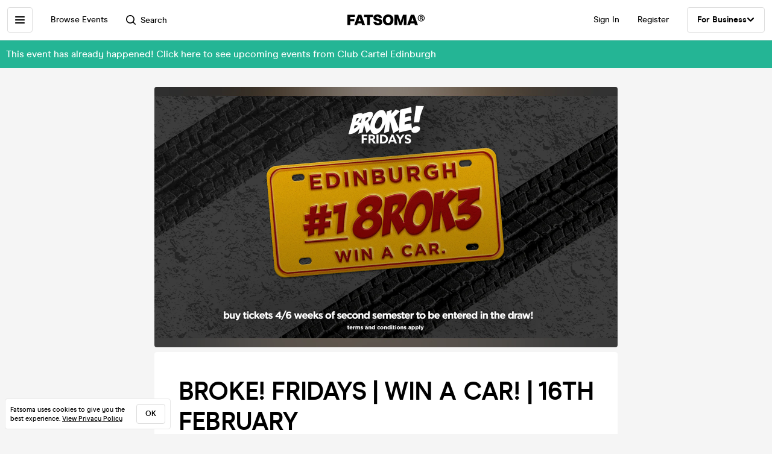

--- FILE ---
content_type: text/html; charset=utf-8
request_url: https://www.fatsoma.com/e/kymcgzus/broke-fridays-win-a-car-16th-february
body_size: 19990
content:
<!DOCTYPE html>
<html lang="en-GB"  lang="en">
  <head>
    <meta charset="utf-8">
    <meta name="viewport" content="width=device-width, initial-scale=1, maximum-scale=1">
    <meta name="facebook-domain-verification" content="mzelo8al1f0clsgvvqh0d4pe59xjlq" />

    	<link rel="preconnect" href="//cdn.rudderlabs.com">
	<link rel="dns-prefetch" href="//cdn.rudderlabs.com">
	<link rel="preconnect" href="//api.rudderlabs.com">
	<link rel="dns-prefetch" href="//api.rudderlabs.com">
	<link rel="preconnect" href="//fatsomamilcqa.dataplane.rudderstack.com">
	<link rel="dns-prefetch" href="//fatsomamilcqa.dataplane.rudderstack.com">
	<link rel="preconnect" href="//www.google-analytics.com">
	<link rel="dns-prefetch" href="//www.google-analytics.com">
	<link rel="preconnect" href="//www.googletagmanager.com">
	<link rel="dns-prefetch" href="//www.googletagmanager.com">
	<link rel="preconnect" href="//cdn-ember.fatsoma.com">
	<link rel="dns-prefetch" href="//cdn-ember.fatsoma.com">
	<link rel="preconnect" href="//fatsoma.imgix.net">
	<link rel="dns-prefetch" href="//fatsoma.imgix.net">
	<link rel="preconnect" href="//api.fatsoma.com">
	<link rel="dns-prefetch" href="//api.fatsoma.com">
    <!-- THEMEABLE_HOOK -->
    <meta name="ember-web-app/config/environment" content="%7B%22modulePrefix%22%3A%22ember-web-app%22%2C%22podModulePrefix%22%3A%22ember-web-app%2Fpods%22%2C%22environment%22%3A%22production%22%2C%22rootURL%22%3A%22%2F%22%2C%22locationType%22%3A%22history%22%2C%22EmberENV%22%3A%7B%22EXTEND_PROTOTYPES%22%3Afalse%2C%22FEATURES%22%3A%7B%7D%2C%22_APPLICATION_TEMPLATE_WRAPPER%22%3Afalse%2C%22_DEFAULT_ASYNC_OBSERVERS%22%3Atrue%2C%22_JQUERY_INTEGRATION%22%3Afalse%2C%22_TEMPLATE_ONLY_GLIMMER_COMPONENTS%22%3Atrue%7D%2C%22LOG_SEARCH_SERVICE%22%3Afalse%2C%22LOG_REP_SERVICE%22%3Afalse%2C%22LOG_ANALYTICS_SERVICE%22%3Afalse%2C%22LOG_HEAD_TAG_LOOKUPS%22%3Afalse%2C%22LOG_METRIC_LOOKUPS%22%3Afalse%2C%22LOG_TITLE_TOKEN_LOOKUPS%22%3Afalse%2C%22LOG_INJECT_SCRIPT_TASK%22%3Afalse%2C%22LOG_FACEBOOK_PIXEL%22%3Afalse%2C%22LOG_QUEUE_TOKEN%22%3Afalse%2C%22LOG_BASKET_SERVICE%22%3Afalse%2C%22IS_CYPRESS%22%3Afalse%2C%22IS_NGROK%22%3Afalse%2C%22APP%22%3A%7B%22host%22%3A%22https%3A%2F%2Fwww.fatsoma.com%22%2C%22cookies%22%3A%7B%22domain%22%3A%22.fatsoma.com%22%2C%22path%22%3A%22%2F%22%2C%22secure%22%3Atrue%2C%22key%22%3A%22_fatsoma_token_production%22%2C%22name%22%3A%22_fatsoma_sid_production%22%2C%22anonymousIdentityName%22%3A%22_fatsoma_anonymous_id_production%22%7D%2C%22perPage%22%3A52%2C%22pastEventCutoffDate%22%3A%222020-02-01T00%3A00%3A00%2B00%3A00%22%2C%22imgix%22%3A%7B%22source%22%3A%22fatsoma.imgix.net%22%7D%2C%22cancelReservationOnReload%22%3Atrue%2C%22refundPeriodInDays%22%3A120%2C%22brandPage%22%3A%7B%22latestEventsLimit%22%3A12%2C%22eventsPerPage%22%3A24%2C%22latestPostsLimit%22%3A5%2C%22postsPerPage%22%3A12%7D%2C%22name%22%3A%22ember-web-app%22%2C%22version%22%3A%220.1.0%2B5acb03bb%22%7D%2C%22WHITE_LABEL_APPS%22%3A%5B%22tixs%22%2C%22thursday%2Fapp%22%2C%22whitelabel%2Fapp%22%2C%22whitelabel%2Fweb%22%5D%2C%22WHITE_LABEL_LAYOUTS_DISABLE_ANALYTICS%22%3A%5B%22tixs%22%2C%22thursday%2Fapp%22%2C%22whitelabel%2Fapp%22%5D%2C%22testEventWidget%22%3A%7B%22url%22%3A%22https%3A%2F%2Ffatsoma.local%2Fe%2Fq01qrsz5%2Ftest-for-event-widget%22%2C%22sdk%22%3A%22https%3A%2F%2Fjs.fatsoma.com%2Ffatsoma.min.js%22%7D%2C%22fastboot%22%3A%7B%22hostWhitelist%22%3A%5B%22www.fatsoma.com%3A8100%22%5D%7D%2C%22emberWebServer%22%3A%7B%22fastboot%22%3A%7B%22enabled%22%3Atrue%7D%2C%22fallbackMetaTags%22%3Afalse%7D%2C%22fatsoma%22%3A%7B%22apiKey%22%3A%22fk_ui_cust_aff50532-bbb5-45ed-9d0a-4ad144814b9f%22%2C%22homepage%22%3A%7B%22categories%22%3A%5B%22club-nights%22%2C%22gigs%22%2C%22fun-things%22%2C%22food-and-drink%22%5D%2C%22occasions%22%3A%5B%22bank-holiday%22%2C%22freshers-week%22%2C%22halloween%22%2C%22bonfire-night%22%5D%7D%7D%2C%22API%22%3A%7B%22host%22%3A%22https%3A%2F%2Fapi.fatsoma.com%22%2C%22namespace%22%3A%22v1%22%2C%22dateFormat%22%3A%22YYYY-MM-DD%22%2C%22dateTimeFormat%22%3A%22YYYY-MM-DDTHH%3Amm%3A00%22%2C%22maxDateRageInDays%22%3A4%7D%2C%22cloudflare%22%3A%7B%22turnstile%22%3A%7B%22sitekey%22%3A%220x4AAAAAABoQnJjOhdWq--w-%22%2C%22size%22%3A%22flexible%22%2C%22theme%22%3A%22light%22%7D%7D%2C%22facebook%22%3A%7B%22appId%22%3A%22205782289588562%22%2C%22scope%22%3A%22email%22%7D%2C%22versionChecker%22%3A%7B%22enabled%22%3Atrue%2C%22ignoreRoutes%22%3A%5B%22checkout%22%5D%7D%2C%22analytics%22%3A%7B%22enabled%22%3Atrue%2C%22rudderstack%22%3A%7B%22writeKey%22%3A%221zrChXxzYmXFP6HnapsITJ440cV%22%7D%7D%2C%22googleMaps%22%3A%7B%22apiKey%22%3A%22AIzaSyAuOzx43AwAM-4HeinPadBspq3XtVPZl80%22%7D%2C%22googleTagManager%22%3A%7B%22enabled%22%3Atrue%2C%22containerId%22%3A%22GTM-TNQ4BG%22%7D%2C%22queueIt%22%3A%7B%22enabled%22%3Afalse%7D%2C%22recaptcha%22%3A%7B%22siteKey%22%3A%226Lee22QUAAAAADOc7lEHvp-lKrZ0UDC0Ny9lgWcW%22%7D%2C%22locationiq%22%3A%7B%22host%22%3A%22https%3A%2F%2Feu1.locationiq.com%22%2C%22key%22%3A%22pk.5d3ef0cea37fb3305fc947726c7dc899%22%7D%2C%22dnsPrefetch%22%3A%5B%22%2F%2Fcdn.rudderlabs.com%22%2C%22%2F%2Fapi.rudderlabs.com%22%2C%22%2F%2Ffatsomamilcqa.dataplane.rudderstack.com%22%2C%22%2F%2Fwww.google-analytics.com%22%2C%22%2F%2Fwww.googletagmanager.com%22%2C%22%2F%2Fcdn-ember.fatsoma.com%22%2C%22%2F%2Ffatsoma.imgix.net%22%2C%22%2F%2Fapi.fatsoma.com%22%5D%2C%22business%22%3A%7B%22host%22%3A%22https%3A%2F%2Fbusiness.fatsoma.com%22%7D%2C%22admin%22%3A%7B%22host%22%3A%22https%3A%2F%2Fadmin.fatsoma.com%22%7D%2C%22rep%22%3A%7B%22host%22%3A%22https%3A%2F%2Freps.fatsoma.com%22%7D%2C%22widgets%22%3A%7B%22host%22%3A%22https%3A%2F%2Fwidgets.fatsoma.com%22%7D%2C%22shortener%22%3A%7B%22enabled%22%3Afalse%2C%22apiHost%22%3A%22https%3A%2F%2Fbusiness.fatsoma.com%22%2C%22host%22%3A%22https%3A%2F%2Ffatso.ma%22%7D%2C%22stripe%22%3A%7B%22sdk%22%3A%22https%3A%2F%2Fjs.stripe.com%2Fv3%2F%22%2C%22apiVersion%22%3A%222022-11-15%22%7D%2C%22klarna%22%3A%7B%22countries%22%3A%5B%7B%22value%22%3A%22GB%22%2C%22label%22%3A%22United%20Kingdom%22%7D%2C%7B%22value%22%3A%22US%22%2C%22label%22%3A%22United%20States%22%7D%2C%7B%22value%22%3A%22CA%22%2C%22label%22%3A%22Canada%22%7D%2C%7B%22value%22%3A%22AU%22%2C%22label%22%3A%22Australia%22%7D%2C%7B%22value%22%3A%22NZ%22%2C%22label%22%3A%22New%20Zealand%20%22%7D%2C%7B%22value%22%3A%22IE%22%2C%22label%22%3A%22Ireland%22%7D%2C%7B%22value%22%3A%22FR%22%2C%22label%22%3A%22France%22%7D%2C%7B%22value%22%3A%22ES%22%2C%22label%22%3A%22Spain%22%7D%2C%7B%22value%22%3A%22DE%22%2C%22label%22%3A%22Germany%22%7D%2C%7B%22value%22%3A%22AT%22%2C%22label%22%3A%22Austria%22%7D%2C%7B%22value%22%3A%22BE%22%2C%22label%22%3A%22Belgium%22%7D%2C%7B%22value%22%3A%22DK%22%2C%22label%22%3A%22Denmark%22%7D%2C%7B%22value%22%3A%22FI%22%2C%22label%22%3A%22Finland%22%7D%2C%7B%22value%22%3A%22IT%22%2C%22label%22%3A%22Italy%22%7D%2C%7B%22value%22%3A%22NL%22%2C%22label%22%3A%22Netherlands%22%7D%2C%7B%22value%22%3A%22NO%22%2C%22label%22%3A%22Norway%22%7D%2C%7B%22value%22%3A%22SE%22%2C%22label%22%3A%22Sweden%22%7D%5D%7D%2C%22themeable%22%3A%7B%22host%22%3A%22https%3A%2F%2Fcustom.fatsoma.com%22%7D%2C%22factoryGuy%22%3A%7B%22enabled%22%3Afalse%7D%2C%22contentSecurityPolicy%22%3A%7B%22font-src%22%3A%22'self'%20data%3A%20*.amazonaws.com%22%2C%22style-src%22%3A%22'self'%20'unsafe-inline'%20*.amazonaws.com%22%7D%2C%22honeybadger%22%3A%7B%22enabled%22%3Atrue%2C%22apiKey%22%3A%221a218855%22%2C%22maxBreadcrumbs%22%3A50%2C%22breadcrumbsEnabled%22%3A%7B%22dom%22%3Afalse%2C%22network%22%3Afalse%2C%22navigation%22%3Afalse%2C%22console%22%3Afalse%7D%7D%7D" />
<!-- EMBER_CLI_FASTBOOT_TITLE --><script glmr="%cursor:0%"></script><!--%+b:7%-->  <meta name="ember-cli-head-start" content><!--%+b:8%--><!--%+b:9%--><!--%+b:10%--><!--%+b:11%--><!--%+b:12%-->  <!--%+b:13%-->  <!--%+b:14%--><!--%+b:15%--><link class="ember-view" href="https://www.fatsoma.com/e/kymcgzus/broke-fridays-win-a-car-16th-february" rel="canonical"><!--%+b:16%--><!--% %--><!--%-b:16%--><!--%-b:15%--><!--%-b:14%-->
<!--%-b:13%-->
<!--%-b:12%--><!--%+b:12%-->  <!--%+b:13%-->  <!--%+b:14%--><!--%+b:15%--><meta class="ember-view" content="fatsoma:event" property="og:type"><!--%+b:16%--><!--% %--><!--%-b:16%--><!--%-b:15%--><!--%-b:14%-->
<!--%-b:13%-->
<!--%-b:12%--><!--%+b:12%-->  <!--%+b:13%-->  <!--%+b:14%--><!--%+b:15%--><meta class="ember-view" content="BROKE! FRIDAYS | WIN A CAR! | 16TH FEBRUARY at The Liquid Room, Edinburgh on 16th Feb 2024. Buy tickets in just 2-clicks with our super-fast checkout" name="description"><!--%+b:16%--><!--% %--><!--%-b:16%--><!--%-b:15%--><!--%-b:14%-->
<!--%-b:13%-->
<!--%-b:12%--><!--%+b:12%-->  <!--%+b:13%-->  <!--%+b:14%--><!--%+b:15%--><meta class="ember-view" content="BROKE! FRIDAYS | WIN A CAR! | 16TH FEBRUARY, Club Cartel Edinburgh, BROKE! FRIDAYS | WIN A CAR! | 16TH FEBRUARY tickets, BROKE! FRIDAYS | WIN A CAR! | 16TH FEBRUARY at The Liquid Room, BROKE! FRIDAYS | WIN A CAR! | 16TH FEBRUARY on 16th Feb 2024, BROKE! FRIDAYS | WIN A CAR! | 16TH FEBRUARY in Edinburgh" name="keywords"><!--%+b:16%--><!--% %--><!--%-b:16%--><!--%-b:15%--><!--%-b:14%-->
<!--%-b:13%-->
<!--%-b:12%--><!--%+b:12%-->  <!--%+b:13%-->  <!--%+b:14%--><!--%+b:15%--><meta class="ember-view" content="BROKE! FRIDAYS | WIN A CAR! | 16TH FEBRUARY at The Liquid Room, Edinburgh on 16th Feb 2024" property="og:title"><!--%+b:16%--><!--% %--><!--%-b:16%--><!--%-b:15%--><!--%-b:14%-->
<!--%-b:13%-->
<!--%-b:12%--><!--%+b:12%-->  <!--%+b:13%-->  <!--%+b:14%--><!--%+b:15%--><meta class="ember-view" content="BROKE! FRIDAYS | WIN A CAR! | 16TH FEBRUARY at The Liquid Room, Edinburgh on 16th Feb 2024. Buy tickets in just 2-clicks with our super-fast checkout" property="og:description"><!--%+b:16%--><!--% %--><!--%-b:16%--><!--%-b:15%--><!--%-b:14%-->
<!--%-b:13%-->
<!--%-b:12%--><!--%+b:12%-->  <!--%+b:13%-->  <!--%+b:14%--><!--%+b:15%--><meta class="ember-view" content="https://www.fatsoma.com/e/kymcgzus/broke-fridays-win-a-car-16th-february" property="og:url"><!--%+b:16%--><!--% %--><!--%-b:16%--><!--%-b:15%--><!--%-b:14%-->
<!--%-b:13%-->
<!--%-b:12%--><!--%+b:12%-->  <!--%+b:13%-->  <!--%+b:14%--><!--%+b:15%--><meta class="ember-view" content="summary_large_image" property="twitter:card"><!--%+b:16%--><!--% %--><!--%-b:16%--><!--%-b:15%--><!--%-b:14%-->
<!--%-b:13%-->
<!--%-b:12%--><!--%+b:12%-->  <!--%+b:13%-->  <!--%+b:14%--><!--%+b:15%--><meta class="ember-view" content="BROKE! FRIDAYS | WIN A CAR! | 16TH FEBRUARY at The Liquid Room, Edinburgh on 16th Feb 2024" property="twitter:title"><!--%+b:16%--><!--% %--><!--%-b:16%--><!--%-b:15%--><!--%-b:14%-->
<!--%-b:13%-->
<!--%-b:12%--><!--%+b:12%-->  <!--%+b:13%-->  <!--%+b:14%--><!--%+b:15%--><meta class="ember-view" content="BROKE! FRIDAYS | WIN A CAR! | 16TH FEBRUARY at The Liquid Room, Edinburgh on 16th Feb 2024. Buy tickets in just 2-clicks with our super-fast checkout" property="twitter:description"><!--%+b:16%--><!--% %--><!--%-b:16%--><!--%-b:15%--><!--%-b:14%-->
<!--%-b:13%-->
<!--%-b:12%--><!--%+b:12%-->  <!--%+b:13%-->  <!--%+b:14%--><!--%+b:15%--><meta class="ember-view" content="https://fatsoma.imgix.net/W1siZiIsInB1YmxpYy8yMDI0LzEvMy8yMS81Ny8xMy8yMDkvRmF0c29tYSBFdmVudCBjb3B5IDIucG5nIl1d?auto=format%2Ccompress" property="og:image"><!--%+b:16%--><!--% %--><!--%-b:16%--><!--%-b:15%--><!--%-b:14%-->
<!--%-b:13%-->
<!--%-b:12%--><!--%+b:12%-->  <!--%+b:13%-->  <!--%+b:14%--><!--%+b:15%--><meta class="ember-view" content="https://fatsoma.imgix.net/W1siZiIsInB1YmxpYy8yMDI0LzEvMy8yMS81Ny8xMy8yMDkvRmF0c29tYSBFdmVudCBjb3B5IDIucG5nIl1d?auto=format%2Ccompress" property="twitter:image"><!--%+b:16%--><!--% %--><!--%-b:16%--><!--%-b:15%--><!--%-b:14%-->
<!--%-b:13%-->
<!--%-b:12%--><!--%-b:11%--><!--%-b:10%--><!--%-b:9%-->
<meta name="og:site_name" content="Fatsoma">
<meta name="og:app_id" content="205782289588562">
<!--%-b:8%--><meta name="ember-cli-head-end" content>
<!--%-b:7%--><link rel="preload" as="image" href="https://fatsoma.imgix.net/W1siZiIsInB1YmxpYy8yMDI0LzEvMy8yMS81Ny8xMy8yMDkvRmF0c29tYSBFdmVudCBjb3B5IDIucG5nIl1d?w=768&amp;h=432&amp;fit=fillmax&amp;fill=blur&amp;auto=format&amp;q=60" imagesrcset="https://fatsoma.imgix.net/W1siZiIsInB1YmxpYy8yMDI0LzEvMy8yMS81Ny8xMy8yMDkvRmF0c29tYSBFdmVudCBjb3B5IDIucG5nIl1d?w=750&amp;h=421.88&amp;fit=fillmax&amp;fill=blur&amp;auto=format&amp;q=60 375w, https://fatsoma.imgix.net/W1siZiIsInB1YmxpYy8yMDI0LzEvMy8yMS81Ny8xMy8yMDkvRmF0c29tYSBFdmVudCBjb3B5IDIucG5nIl1d?w=880&amp;h=495&amp;fit=fillmax&amp;fill=blur&amp;auto=format&amp;q=60 440w, https://fatsoma.imgix.net/W1siZiIsInB1YmxpYy8yMDI0LzEvMy8yMS81Ny8xMy8yMDkvRmF0c29tYSBFdmVudCBjb3B5IDIucG5nIl1d?w=1536&amp;h=864&amp;fit=fillmax&amp;fill=blur&amp;auto=format&amp;q=60 768w" imagesizes="(max-width: 768px) 100vw, 768px"><title>BROKE! FRIDAYS | WIN A CAR! | 16TH FEBRUARY at The Liquid Room, Edinburgh on 16th Feb 2024 | Fatsoma</title>

        <link rel="preload" href="https://cdn-ember.fatsoma.com/assets/fonts/fonts-91faf8bf3a0adff618db651ae6295105.css" as="style">
        <link rel="preload" href="https://cdn-ember.fatsoma.com/assets/fonts/modern-era/modernera-medium-webfont-bebbd241d1d5efe1df5924f43adba88b.woff2" as="font" type="font/woff2" crossorigin>
        <link rel="preload" href="https://cdn-ember.fatsoma.com/assets/fonts/modern-era/modernera-bold-webfont-34bb2d73bd8cc7f506fa971c24daa248.woff2" as="font" type="font/woff2" crossorigin>
        <link rel="preload" href="https://cdn-ember.fatsoma.com/assets/fonts/modern-era/modernera-extrabold-webfont-4ec3037d49bbf17480b11ff88d58b464.woff2" as="font" type="font/woff2" crossorigin>
        <link rel="preload" href="https://cdn-ember.fatsoma.com/assets/fonts/switzer/Switzer-Regular-e23161fd661d68acd57b789a9480e91c.woff2" as="font" type="font/woff2" crossorigin>
        <link rel="preload" href="https://cdn-ember.fatsoma.com/assets/fonts/switzer/Switzer-Italic-af648921f177ac9ecdb57d7c1a5c98e4.woff2" as="font" type="font/woff2" crossorigin>
        <link rel="preload" href="https://cdn-ember.fatsoma.com/assets/fonts/switzer/Switzer-Black-94893c2fd2e166588b6337620bd0e904.woff2" as="font" type="font/woff2" crossorigin>
      
<script>window.FATSOMA_VERSION = "0.1.0+5acb03bb";</script>
<!-- Google Tag Manager -->
<script>
if (window.location.href.indexOf('layout=tixs') === -1) {
  (function(w,d,s,l,i){w[l]=w[l]||[];w[l].push({'gtm.start':
  new Date().getTime(),event:'gtm.js'});var f=d.getElementsByTagName(s)[0],
  j=d.createElement(s),dl=l!='dataLayer'?'&l='+l:'';j.async=true;j.src=
  'https://www.googletagmanager.com/gtm.js?id='+i+dl;f.parentNode.insertBefore(j,f);
  })(window,document,'script','dataLayer','GTM-TNQ4BG');
}
</script>
<!-- End Google Tag Manager -->

<script type="text/javascript">
if (window.location.href.indexOf('layout=tixs') === -1) {
  !function(){"use strict";window.RudderSnippetVersion="3.0.60";var e="rudderanalytics";window[e]||(window[e]=[])
  ;var rudderanalytics=window[e];if(Array.isArray(rudderanalytics)){
  if(true===rudderanalytics.snippetExecuted&&window.console&&console.error){
  console.error("RudderStack JavaScript SDK snippet included more than once.")}else{rudderanalytics.snippetExecuted=true,
  window.rudderAnalyticsBuildType="legacy";var sdkBaseUrl="https://cdn.rudderlabs.com";var sdkVersion="v3"
  ;var sdkFileName="rsa.min.js";var scriptLoadingMode="async"
  ;var r=["setDefaultInstanceKey","load","ready","page","track","identify","alias","group","reset","setAnonymousId","startSession","endSession","consent"]
  ;for(var n=0;n<r.length;n++){var t=r[n];rudderanalytics[t]=function(r){return function(){var n
  ;Array.isArray(window[e])?rudderanalytics.push([r].concat(Array.prototype.slice.call(arguments))):null===(n=window[e][r])||void 0===n||n.apply(window[e],arguments)
  }}(t)}try{
  new Function('class Test{field=()=>{};test({prop=[]}={}){return prop?(prop?.property??[...prop]):import("");}}'),
  window.rudderAnalyticsBuildType="modern"}catch(i){}var d=document.head||document.getElementsByTagName("head")[0]
  ;var o=document.body||document.getElementsByTagName("body")[0];window.rudderAnalyticsAddScript=function(e,r,n){
  var t=document.createElement("script");t.src=e,t.setAttribute("data-loader","RS_JS_SDK"),r&&n&&t.setAttribute(r,n),
  "async"===scriptLoadingMode?t.async=true:"defer"===scriptLoadingMode&&(t.defer=true),
  d?d.insertBefore(t,d.firstChild):o.insertBefore(t,o.firstChild)},window.rudderAnalyticsMount=function(){!function(){
  if("undefined"==typeof globalThis){var e;var r=function getGlobal(){
  return"undefined"!=typeof self?self:"undefined"!=typeof window?window:null}();r&&Object.defineProperty(r,"globalThis",{
  value:r,configurable:true})}
  }(),window.rudderAnalyticsAddScript("".concat(sdkBaseUrl,"/").concat(sdkVersion,"/").concat(window.rudderAnalyticsBuildType,"/").concat(sdkFileName),"data-rsa-write-key","1zrChXxzYmXFP6HnapsITJ440cV")
  },
  "undefined"==typeof Promise||"undefined"==typeof globalThis?window.rudderAnalyticsAddScript("https://polyfill-fastly.io/v3/polyfill.min.js?version=3.111.0&features=Symbol%2CPromise&callback=rudderAnalyticsMount"):window.rudderAnalyticsMount()
  ;var loadOptions={};rudderanalytics.load("1zrChXxzYmXFP6HnapsITJ440cV","https://fatsomamilcqa.dataplane.rudderstack.com",loadOptions)}}}();
}
</script>


    <link rel="icon" type="image/png" sizes="32x32" href="https://cdn-ember.fatsoma.com/assets/favicon/favicon-32x32-868be184d6d2d4d529842a114ec936bc.png">
    <link rel="icon" type="image/png" sizes="16x16" href="https://cdn-ember.fatsoma.com/assets/favicon/favicon-16x16-ae589316c25f0edc61963279555b1d78.png">
    <link rel="icon" href="https://cdn-ember.fatsoma.com/assets/favicon/favicon-c573d3555620ee2cb9eb64ed44affa53.ico" type="image/ico">

    <link rel="apple-touch-icon" href="https://cdn-ember.fatsoma.com/assets/favicon/apple-touch-icon-40b0f65102a773214b8da01fe6a917c1.png" />
    <link rel="apple-touch-icon" sizes="57x57" href="https://cdn-ember.fatsoma.com/assets/favicon/apple-touch-icon-57x57-40b0f65102a773214b8da01fe6a917c1.png" />
    <link rel="apple-touch-icon" sizes="72x72" href="https://cdn-ember.fatsoma.com/assets/favicon/apple-touch-icon-72x72-5727c47186bb5a0398ec729808ffc77f.png" />
    <link rel="apple-touch-icon" sizes="76x76" href="https://cdn-ember.fatsoma.com/assets/favicon/apple-touch-icon-76x76-b61b1e2b4d0be38236906bec2c235cdd.png" />
    <link rel="apple-touch-icon" sizes="114x114" href="https://cdn-ember.fatsoma.com/assets/favicon/apple-touch-icon-114x114-955651099a80b175e72d496aea902a16.png" />
    <link rel="apple-touch-icon" sizes="120x120" href="https://cdn-ember.fatsoma.com/assets/favicon/apple-touch-icon-120x120-006580fe31ffb35e3ab60e74c00db366.png" />
    <link rel="apple-touch-icon" sizes="144x144" href="https://cdn-ember.fatsoma.com/assets/favicon/apple-touch-icon-144x144-a73c379a17eb987bf054f9180832def5.png" />
    <link rel="apple-touch-icon" sizes="152x152" href="https://cdn-ember.fatsoma.com/assets/favicon/apple-touch-icon-152x152-6cb08a6c8f810ca638b21e1f825f9498.png" />
    <link rel="apple-touch-icon" sizes="180x180" href="https://cdn-ember.fatsoma.com/assets/favicon/apple-touch-icon-180x180-6b719e805d760ed401c715b364cce850.png" />

    <link rel="preload" href="https://cdn-ember.fatsoma.com/assets/vendor-cd719aa1a6e1af1d102838988680946e.css" as="style">
    <link rel="preload" href="https://cdn-ember.fatsoma.com/assets/ember-web-app-5bf3b20c51aca65042d68012ef99982c.css" as="style">
    <link rel="preload" href="https://cdn-ember.fatsoma.com/assets/vendor-4f3773da3bd8b4e6098759a2a968da34.js" as="script">
    <link rel="preload" href="https://cdn-ember.fatsoma.com/assets/ember-web-app-3adab6bd2959309d4a61050de52d92e9.js" as="script">

    <link rel="stylesheet" href="https://cdn-ember.fatsoma.com/assets/fonts/fonts-91faf8bf3a0adff618db651ae6295105.css">
    <link rel="stylesheet" href="https://cdn-ember.fatsoma.com/assets/vendor-cd719aa1a6e1af1d102838988680946e.css">
    <link rel="stylesheet" href="https://cdn-ember.fatsoma.com/assets/ember-web-app-5bf3b20c51aca65042d68012ef99982c.css">

    
  </head>
  <body class="application event">
    <script type="x/boundary" id="fastboot-body-start"></script><!--%+b:0%--><!--%+b:1%--><!--%+b:2%--><!--%+b:3%--><!--%+b:4%--><!--%+b:5%--><!--% %--><!--%-b:5%-->

<!--%+b:5%--><!--%+b:6%--><!----><!--%-b:6%--><!--%-b:5%-->
<!--%+b:5%--><!----><!--%-b:5%-->

<!--%+b:5%--><!--%+b:6%--><!--%+b:7%--><!--%+b:8%-->  <!--%+b:9%--><!--%+b:10%--><!--% %--><!--%-b:10%-->

<!--%+b:10%--><!--%+b:11%--><!--%+b:12%--><div class="_wrapper_1r82zi">
  <!--%+b:13%--><!--%+b:14%--><nav class=" _sidebar_1cv4c6 _sidebar_1uxnst" data-sidebar="ember2129835">
  <div class="_header_1cv4c6">
    <!--%+b:15%--><svg class="_f-logo_1bb22y" version="1.1" viewbox="0 0 313 44" xmlns="http://www.w3.org/2000/svg" xmlns:xlink="http://www.w3.org/1999/xlink" width="128px" height="18px">
  <title>Fatsoma</title>

  <path d="M299.111 1.13C291.021 1.13 285.221 6.84 285.221 14.65C285.221 22.46 291.021 28.23 299.111 28.23C307.201 28.23 313.001 22.4 313.001 14.59C313.001 6.78 307.141 1.13 299.111 1.13V1.13ZM299.111 25.95C292.601 25.95 287.861 21.17 287.861 14.64C287.861 8.11 292.611 3.39001 299.111 3.39001C305.611 3.39001 310.361 8.23 310.361 14.58C310.361 20.93 305.551 25.94 299.111 25.94V25.95Z"></path>
  <path d="M303.331 14.94C304.681 14.24 305.441 13.02 305.441 11.27C305.441 8.35999 303.211 6.48999 299.641 6.48999H293.311V22.34H296.531V16.05H299.171C300.871 16.05 301.571 16.4 301.981 18.21L302.861 22.35H306.141L304.911 17.51C304.621 16.29 304.151 15.47 303.331 14.95V14.94ZM299.401 13.89H296.531V8.93999H299.461C301.281 8.93999 302.391 9.92999 302.391 11.45C302.391 12.97 301.281 13.9 299.401 13.9V13.89Z"></path>
  <path d="M257.389 1.10999L242.369 42.9H253.739L256.149 35.77H271.419L273.829 42.9H285.879L270.859 1.10999H257.379H257.389ZM259.059 27.29L262.519 17.15L263.819 12.3L265.119 17.15L268.579 27.29H259.059Z"></path>
  <path d="M217.619 23.91L215.699 30.97L213.719 23.91L205.749 1.10999H191.029V42.89H202.349L201.669 13.83L204.759 24.34L211.369 42.89H219.529L226.079 24.52L229.299 13.7L228.619 42.89H239.929V1.10999H225.589L217.619 23.91Z"></path>
  <path d="M165.28 0C152.05 0 143.83 8.48 143.83 22.06C143.83 35.64 152.05 44 165.28 44C178.51 44 186.73 35.58 186.73 22.06C186.73 8.54 178.51 0 165.28 0ZM165.28 34.84C159.04 34.84 155.39 30.05 155.39 22.06C155.39 14.07 159.04 9.15 165.28 9.15C171.52 9.15 175.17 14 175.17 22.06C175.17 30.12 171.58 34.84 165.28 34.84V34.84Z"></path>
  <path d="M125.941 16.97C121.141 16.05 117.081 15.26 117.081 11.98C117.081 9.95 119.001 8.66 121.841 8.66C125.491 8.66 127.591 10.44 128.271 14.13H140.321C139.081 4.24 131.231 0 122.331 0C111.571 0 105.521 5.78 105.521 13.15C105.521 22.7 113.851 24.51 120.781 26.02C125.721 27.09 129.941 28.01 129.941 31.47C129.941 33.87 127.961 35.34 124.131 35.34C120.301 35.34 117.451 33.25 116.841 29.44H104.971C106.331 39.27 113.811 44 124.011 44C134.211 44 141.501 38.84 141.501 30.05C141.501 19.96 132.931 18.31 125.941 16.97V16.97Z"></path>
  <path d="M67.2598 10.2H79.8698V42.89H91.1198V10.2H103.73V1.10999H67.2598V10.2Z"></path>
  <path d="M42.9907 1.10999L27.9707 42.9H39.3407L41.7507 35.77H57.0207L59.4307 42.9H71.4807L56.4607 1.10999H42.9807H42.9907ZM44.6607 27.29L48.1207 17.15L49.4207 12.3L50.7207 17.15L54.1807 27.29H44.6607V27.29Z"></path>
  <path d="M28.25 18.87H11.31V9.95999H30.72V1.10999H0V42.89H11.31V27.65H28.25V18.87Z"></path>
</svg>
<!--%-b:15%-->
    <!--%+b:15%--><a href="javascript:void(0)" class="_close_1cv4c6" data-test-action="true" data-action="true">
<!--%+b:16%-->    <!--%|%-->
      <svg class="_close-img_1cv4c6" width="16" height="16" viewbox="0 0 14 14" fill="none" xmlns="http://www.w3.org/2000/svg">
        <g clip-path="url(#clip0_714_1872)">
          <path d="M12.9459 13.9973C12.6725 13.9973 12.4097 13.8922 12.1994 13.6924L6.99474 8.48778L1.8006 13.6924C1.39054 14.1025 0.728129 14.1025 0.318059 13.6924C-0.0920015 13.2823 -0.0920015 12.6199 0.318059 12.2099L5.5122 7.00525L0.307549 1.8006C-0.102516 1.39054 -0.102516 0.717609 0.307549 0.30755C0.717609 -0.102517 1.39054 -0.102517 1.8006 0.30755L7.00526 5.51219L12.2099 0.30755C12.6199 -0.102517 13.2824 -0.102517 13.6924 0.30755C14.1025 0.717609 14.1025 1.38002 13.6924 1.79009L8.4878 6.99473L13.6924 12.1994C14.1025 12.6094 14.1025 13.2718 13.6924 13.6819C13.4821 13.8922 13.2193 13.9868 12.9459 13.9868V13.9973Z" fill="currentColor"></path>
        </g>
        <defs>
          <clippath id="clip0_714_1872">
            <rect width="14" height="14" fill="currentColor"></rect>
          </clippath>
        </defs>
      </svg>
    <!--%|%-->
<!--%-b:16%--></a>
<!--%-b:15%-->
  </div>

  <!--%|%-->
  <div class="Mb-18">
    <!--%+b:15%--><!--%+b:16%--><!--%+b:17%--><!--%+b:18%-->  <!--%+b:19%--><a id="ember2129836" class="ember-view _link-to_1cv4c6" data-test-link="discover" href="/discover">
      <!--%+b:20%-->All Events<!--%-b:20%-->
    </a><!--%-b:19%-->
<!--%-b:18%--><!--%-b:17%--><!--%-b:16%--><!--%-b:15%-->

    <!--%+b:15%--><!--%+b:16%--><input id="ember2129837" class="ember-text-field ember-view _search-input_1uxnst" placeholder="Browse by location" type="text"><!--%-b:16%-->
<!--%-b:15%-->
  </div>

  <!--%+b:15%--><!--%+b:16%--><div class="_section_1cv4c6" data-test-section="true">
  <!--%|%-->
    <!--%+b:17%--><!--%+b:18%--><span class="_title_1cv4c6" data-test-title="true">
  <!--%+b:19%-->Categories<!--%-b:19%-->
</span>
<!--%-b:18%--><!--%-b:17%-->
<!--%+b:17%-->      <a id="ember2129853" class="ember-view _link-to_1cv4c6" href="/discover?category-id=b5e903ca-1c7f-4ab6-868a-a4f5cdc106c2">
        Club Nights
      </a>
      <a id="ember2129854" class="ember-view _link-to_1cv4c6" href="/discover?category-id=1b24e0f9-325f-4ecc-a95c-d3a9ba767da8">
        Gigs
      </a>
      <a id="ember2129855" class="ember-view _link-to_1cv4c6" href="/discover?category-id=7c250c41-1695-4faa-b5e0-a87f0a734ece">
        Fun Things
      </a>
      <a id="ember2129856" class="ember-view _link-to_1cv4c6" href="/discover?category-id=f35b22c2-8aef-40ef-9ef3-4810a7bc51b8">
        Food &amp; Drink
      </a>
      <a id="ember2129857" class="ember-view _link-to_1cv4c6" href="/discover?category-id=e3be03b2-3d72-4123-b7da-cf0909d917cc">
        Festivals
      </a>
      <a id="ember2129858" class="ember-view _link-to_1cv4c6" href="/discover?category-id=e16a039b-da46-45b8-b34b-73dc52943359">
        Business &amp; Conferences
      </a>
      <a id="ember2129859" class="ember-view _link-to_1cv4c6" href="/discover?category-id=292067f6-677e-4af9-9196-1211e04d3039">
        Dating
      </a>
      <a id="ember2129860" class="ember-view _link-to_1cv4c6" href="/discover?category-id=732a5bc0-c494-4e3c-9479-f5703da01dc8">
        Comedy
      </a>
      <a id="ember2129861" class="ember-view _link-to_1cv4c6" href="/discover?category-id=5d6b67a3-8b83-4f1c-86e4-6ef751321c75">
        Arts &amp; Performance
      </a>
      <a id="ember2129862" class="ember-view _link-to_1cv4c6" href="/discover?category-id=f50e05d7-7cb8-4a86-ac58-d967d249ccea">
        Classes
      </a>
      <a id="ember2129863" class="ember-view _link-to_1cv4c6" href="/discover?category-id=bcd84c45-a1cb-4658-b3f4-601fda4a1c6a">
        Sports &amp; Fitness
      </a>
<!--%-b:17%-->  <!--%|%-->
</div>
<!--%-b:16%--><!--%-b:15%-->

  <!--%+b:15%--><!--%+b:16%--><div class="_section_1cv4c6" data-test-section="true">
  <!--%|%-->
    <!--%+b:17%--><!--%+b:18%--><span class="_title_1cv4c6" data-test-title="true">
  <!--%+b:19%-->For Business<!--%-b:19%-->
</span>
<!--%-b:18%--><!--%-b:17%-->
    <a class="_link-to_1cv4c6 _business-link_1uxnst" href="https://ticketing.fatsoma.com" target="_blank" rel="noreferrer noopener">
      <!--%+b:17%-->Ticketing and Event Marketing<!--%-b:17%-->
      <p class="_description_1uxnst"><!--%+b:17%-->Our all-in-one ticketing and event marketing system. Trusted by over 40,000 event organisers and venues like you.<!--%-b:17%--></p>
    </a>
    <a class="_business-item-button_1uxnst" href="https://business.fatsoma.com">
      <!--%+b:17%-->Sign in to Dashboard<!--%-b:17%-->
    </a>
    <a class="_link-to_1cv4c6 _business-link_1uxnst" href="https://madebysoma.co" target="_blank" rel="noreferrer noopener">
      <!--%+b:17%-->Made by SOMA<!--%-b:17%-->
      <p class="_description_1uxnst"><!--%+b:17%-->Transform your events business with a conversion-optimised website, bespoke app, and paid ad strategies that perform.<!--%-b:17%--></p>
    </a>
  <!--%|%-->
</div>
<!--%-b:16%--><!--%-b:15%-->

  <!--%+b:15%--><!--%+b:16%--><div class="_section_1cv4c6" data-test-section="true">
  <!--%|%-->
    <!--%+b:17%--><!--%+b:18%--><span class="_title_1cv4c6" data-test-title="true">
  <!--%+b:19%-->Reps<!--%-b:19%-->
</span>
<!--%-b:18%--><!--%-b:17%-->
    <a href="https://business.fatsoma.com/reps" target="_blank" rel="noreferrer noopener" class="_link-to_1cv4c6">
      <!--%+b:17%-->Rep Dashboard<!--%-b:17%-->
    </a>
  <!--%|%-->
</div>
<!--%-b:16%--><!--%-b:15%-->

  <!--%+b:15%--><!--%+b:16%--><div class="_section_1cv4c6" data-test-section="true">
  <!--%|%-->
    <!--%+b:17%--><!--%+b:18%--><span class="_title_1cv4c6" data-test-title="true">
  <!--%+b:19%-->Account<!--%-b:19%-->
</span>
<!--%-b:18%--><!--%-b:17%-->
<!--%+b:17%-->      <!--%+b:18%--><!--%+b:19%--><!--%+b:20%--><!--%+b:21%-->  <!--%+b:22%--><a id="ember2129838" class="ember-view _link-to_1cv4c6" rel="nofollow" data-test-link="sign-in" href="/sign-in">
        <!--%+b:23%-->Sign In<!--%-b:23%-->
      </a><!--%-b:22%-->
<!--%-b:21%--><!--%-b:20%--><!--%-b:19%--><!--%-b:18%-->
      <!--%+b:18%--><!--%+b:19%--><!--%+b:20%--><!--%+b:21%-->  <!--%+b:22%--><a id="ember2129839" class="ember-view _link-to_1cv4c6" rel="nofollow" data-test-link="register" href="/register">
        <!--%+b:23%-->Register<!--%-b:23%-->
      </a><!--%-b:22%-->
<!--%-b:21%--><!--%-b:20%--><!--%-b:19%--><!--%-b:18%-->
<!--%-b:17%-->  <!--%|%-->
</div>
<!--%-b:16%--><!--%-b:15%-->
<!--%|%-->
</nav>
<!--%-b:14%-->

<div class=" _header_1uxnst">
  <div class="_container_1uxnst">
    <!--%+b:14%--><nav class="_topbar_1in15e">
  <!--%|%-->
      <!--%+b:15%--><!--%+b:16%--><!--%+b:17%-->  <div data-test-html-tag="true" class="_header-left_1uxnst">
    <!--%|%-->
        <!--%+b:18%--><!--%+b:19%--><a href="javascript:void(0)" class="_link-to_1in15e _menu_1uxnst _icon-button_1uxnst" data-test-action="true" data-action="true">
<!--%+b:20%-->    <!--%|%-->
          <svg width="16" height="12" viewbox="0 0 16 12" fill="none" xmlns="http://www.w3.org/2000/svg">
            <path fill-rule="evenodd" clip-rule="evenodd" d="M1 0C0.447715 0 0 0.447715 0 1C0 1.55228 0.447715 2 1 2H15C15.5523 2 16 1.55228 16 1C16 0.447715 15.5523 0 15 0H1ZM0 6C0 5.44772 0.447715 5 1 5H15C15.5523 5 16 5.44772 16 6C16 6.55228 15.5523 7 15 7H1C0.447715 7 0 6.55228 0 6ZM0 11C0 10.4477 0.447715 10 1 10H15C15.5523 10 16 10.4477 16 11C16 11.5523 15.5523 12 15 12H1C0.447715 12 0 11.5523 0 11Z" fill="currentColor"></path>
          </svg>
        <!--%|%-->
<!--%-b:20%--></a>
<!--%-b:19%--><!--%-b:18%-->

        <div class="_menu-items-left_1uxnst">
          <!--%+b:18%--><!--%+b:19%--><!--%+b:20%--><!--%+b:21%-->  <!--%+b:22%--><a id="ember2129840" class="ember-view _link-to_1in15e Do _link_1uxnst" data-test-link="discover" href="/discover">
            <!--%+b:23%-->Browse Events<!--%-b:23%-->
          </a><!--%-b:22%-->
<!--%-b:21%--><!--%-b:20%--><!--%-b:19%--><!--%-b:18%-->
          <!--%+b:18%--><!--%+b:19%--><!--%+b:20%--><!--%+b:21%-->  <!--%+b:22%--><a id="ember2129841" class="ember-view _link-to_1in15e Do _search_1uxnst" data-test-link="search" href="/search">
            <!--%+b:23%--><!--%+b:24%--><!--%+b:25%-->  <div data-test-html-tag="true" class="_search-icon-inline_1uxnst">
    <!--%|%-->
              <!--%+b:26%--><svg class="_search_1403t1" version="1.1" width="16px" height="16px" fill="none" xmlns="http://www.w3.org/2000/svg" xmlns:xlink="http://www.w3.org/1999/xlink" viewbox="0 0 16 16">
  <path fill-rule="evenodd" clip-rule="evenodd" d="M6.97271 1.61798C4.01537 1.61798 1.61798 4.01537 1.61798 6.97271C1.61798 9.93005 4.01537 12.3274 6.97271 12.3274C8.45416 12.3274 9.79382 11.7269 10.7641 10.754C11.7311 9.78454 12.3274 8.44905 12.3274 6.97271C12.3274 4.01537 9.93005 1.61798 6.97271 1.61798ZM0 6.97271C0 3.12179 3.12179 0 6.97271 0C10.8236 0 13.9454 3.12179 13.9454 6.97271C13.9454 8.60379 13.3846 10.105 12.4465 11.2924L15.7639 14.6198C16.0794 14.9362 16.0786 15.4485 15.7622 15.7639C15.4458 16.0794 14.9336 16.0786 14.6181 15.7622L11.3036 12.4377C10.1144 13.3811 8.6089 13.9454 6.97271 13.9454C3.12179 13.9454 0 10.8236 0 6.97271Z" fill="currentColor"></path>
</svg>
<!--%-b:26%-->
            <!--%|%-->
  </div>
<!--%-b:25%--><!--%-b:24%--><!--%-b:23%-->
            <!--%+b:23%-->Search<!--%-b:23%-->
          </a><!--%-b:22%-->
<!--%-b:21%--><!--%-b:20%--><!--%-b:19%--><!--%-b:18%-->
        </div>
      <!--%|%-->
  </div>
<!--%-b:17%--><!--%-b:16%--><!--%-b:15%-->

      <!--%+b:15%--><!--%+b:16%--><!--%+b:17%-->  <div data-test-html-tag="true">
    <!--%|%-->
        <!--%+b:18%--><!--%+b:19%--><!--%+b:20%--><!--%+b:21%-->  <!--%+b:22%--><a id="ember2129842" class="ember-view _link-to_1in15e _logo-link_1uxnst" data-test-link="root" href="/">
          <!--%+b:23%--><svg class="_f-logo_1bb22y _logo_1uxnst" version="1.1" viewbox="0 0 313 44" xmlns="http://www.w3.org/2000/svg" xmlns:xlink="http://www.w3.org/1999/xlink" width="128px" height="18px">
  <title>Fatsoma</title>

  <path d="M299.111 1.13C291.021 1.13 285.221 6.84 285.221 14.65C285.221 22.46 291.021 28.23 299.111 28.23C307.201 28.23 313.001 22.4 313.001 14.59C313.001 6.78 307.141 1.13 299.111 1.13V1.13ZM299.111 25.95C292.601 25.95 287.861 21.17 287.861 14.64C287.861 8.11 292.611 3.39001 299.111 3.39001C305.611 3.39001 310.361 8.23 310.361 14.58C310.361 20.93 305.551 25.94 299.111 25.94V25.95Z"></path>
  <path d="M303.331 14.94C304.681 14.24 305.441 13.02 305.441 11.27C305.441 8.35999 303.211 6.48999 299.641 6.48999H293.311V22.34H296.531V16.05H299.171C300.871 16.05 301.571 16.4 301.981 18.21L302.861 22.35H306.141L304.911 17.51C304.621 16.29 304.151 15.47 303.331 14.95V14.94ZM299.401 13.89H296.531V8.93999H299.461C301.281 8.93999 302.391 9.92999 302.391 11.45C302.391 12.97 301.281 13.9 299.401 13.9V13.89Z"></path>
  <path d="M257.389 1.10999L242.369 42.9H253.739L256.149 35.77H271.419L273.829 42.9H285.879L270.859 1.10999H257.379H257.389ZM259.059 27.29L262.519 17.15L263.819 12.3L265.119 17.15L268.579 27.29H259.059Z"></path>
  <path d="M217.619 23.91L215.699 30.97L213.719 23.91L205.749 1.10999H191.029V42.89H202.349L201.669 13.83L204.759 24.34L211.369 42.89H219.529L226.079 24.52L229.299 13.7L228.619 42.89H239.929V1.10999H225.589L217.619 23.91Z"></path>
  <path d="M165.28 0C152.05 0 143.83 8.48 143.83 22.06C143.83 35.64 152.05 44 165.28 44C178.51 44 186.73 35.58 186.73 22.06C186.73 8.54 178.51 0 165.28 0ZM165.28 34.84C159.04 34.84 155.39 30.05 155.39 22.06C155.39 14.07 159.04 9.15 165.28 9.15C171.52 9.15 175.17 14 175.17 22.06C175.17 30.12 171.58 34.84 165.28 34.84V34.84Z"></path>
  <path d="M125.941 16.97C121.141 16.05 117.081 15.26 117.081 11.98C117.081 9.95 119.001 8.66 121.841 8.66C125.491 8.66 127.591 10.44 128.271 14.13H140.321C139.081 4.24 131.231 0 122.331 0C111.571 0 105.521 5.78 105.521 13.15C105.521 22.7 113.851 24.51 120.781 26.02C125.721 27.09 129.941 28.01 129.941 31.47C129.941 33.87 127.961 35.34 124.131 35.34C120.301 35.34 117.451 33.25 116.841 29.44H104.971C106.331 39.27 113.811 44 124.011 44C134.211 44 141.501 38.84 141.501 30.05C141.501 19.96 132.931 18.31 125.941 16.97V16.97Z"></path>
  <path d="M67.2598 10.2H79.8698V42.89H91.1198V10.2H103.73V1.10999H67.2598V10.2Z"></path>
  <path d="M42.9907 1.10999L27.9707 42.9H39.3407L41.7507 35.77H57.0207L59.4307 42.9H71.4807L56.4607 1.10999H42.9807H42.9907ZM44.6607 27.29L48.1207 17.15L49.4207 12.3L50.7207 17.15L54.1807 27.29H44.6607V27.29Z"></path>
  <path d="M28.25 18.87H11.31V9.95999H30.72V1.10999H0V42.89H11.31V27.65H28.25V18.87Z"></path>
</svg>
<!--%-b:23%-->
        </a><!--%-b:22%-->
<!--%-b:21%--><!--%-b:20%--><!--%-b:19%--><!--%-b:18%-->
      <!--%|%-->
  </div>
<!--%-b:17%--><!--%-b:16%--><!--%-b:15%-->

      <!--%+b:15%--><!--%+b:16%--><!--%+b:17%-->  <div data-test-html-tag="true" class="_header-right_1uxnst">
    <!--%|%-->
        <div class="_menu-items-right_1uxnst">
<!--%+b:18%-->            <!--%+b:19%--><!--%+b:20%--><!--%+b:21%--><!--%+b:22%-->  <!--%+b:23%--><a id="ember2129843" class="ember-view _link-to_1in15e Do _link_1uxnst" rel="nofollow" data-test-link="sign-in" href="/sign-in">
              <!--%+b:24%-->Sign In<!--%-b:24%-->
            </a><!--%-b:23%-->
<!--%-b:22%--><!--%-b:21%--><!--%-b:20%--><!--%-b:19%-->
            <!--%+b:19%--><!--%+b:20%--><!--%+b:21%--><!--%+b:22%-->  <!--%+b:23%--><a id="ember2129844" class="ember-view _link-to_1in15e Do _link_1uxnst" rel="nofollow" data-test-link="register" href="/register">
              <!--%+b:24%-->Register<!--%-b:24%-->
            </a><!--%-b:23%-->
<!--%-b:22%--><!--%-b:21%--><!--%-b:20%--><!--%-b:19%-->
<!--%-b:18%-->        </div>
        <!--%+b:18%--><!--%+b:19%--><!--%+b:20%--><!--%+b:21%-->  <!--%+b:22%--><a id="ember2129845" class="ember-view _link-to_1in15e _search-mobile_1uxnst" data-test-link="search" href="/search">
          <!--%+b:23%--><!--%+b:24%--><!--%+b:25%-->  <div data-test-html-tag="true" class="_icon-button_1uxnst _link_1uxnst">
    <!--%|%-->
            <!--%+b:26%--><svg class="_search_1403t1" version="1.1" width="16px" height="16px" fill="none" xmlns="http://www.w3.org/2000/svg" xmlns:xlink="http://www.w3.org/1999/xlink" viewbox="0 0 16 16">
  <path fill-rule="evenodd" clip-rule="evenodd" d="M6.97271 1.61798C4.01537 1.61798 1.61798 4.01537 1.61798 6.97271C1.61798 9.93005 4.01537 12.3274 6.97271 12.3274C8.45416 12.3274 9.79382 11.7269 10.7641 10.754C11.7311 9.78454 12.3274 8.44905 12.3274 6.97271C12.3274 4.01537 9.93005 1.61798 6.97271 1.61798ZM0 6.97271C0 3.12179 3.12179 0 6.97271 0C10.8236 0 13.9454 3.12179 13.9454 6.97271C13.9454 8.60379 13.3846 10.105 12.4465 11.2924L15.7639 14.6198C16.0794 14.9362 16.0786 15.4485 15.7622 15.7639C15.4458 16.0794 14.9336 16.0786 14.6181 15.7622L11.3036 12.4377C10.1144 13.3811 8.6089 13.9454 6.97271 13.9454C3.12179 13.9454 0 10.8236 0 6.97271Z" fill="currentColor"></path>
</svg>
<!--%-b:26%-->
          <!--%|%-->
  </div>
<!--%-b:25%--><!--%-b:24%--><!--%-b:23%-->
        </a><!--%-b:22%-->
<!--%-b:21%--><!--%-b:20%--><!--%-b:19%--><!--%-b:18%-->

        <div class="_business-dropdown_1uxnst">
          <button class="_button_1uxnst" type="button">
            <!--%+b:18%-->For Business<!--%-b:18%-->
            <!--%+b:18%--><div class="_arrow_1f6wt9">
<!--%|%-->  <svg version="1.1" width="13px" height="9px" xmlns="http://www.w3.org/2000/svg" xmlns:xlink="http://www.w3.org/1999/xlink" x="0px" y="0px" viewbox="0 0 146 100" style="enable-background:new 0 0 146 100;" xml:space="preserve">
    <g>
      <path d="M73.3,87.8c-3.2,0-6.4-1.2-8.9-3.7L14.3,34c-4.9-4.9-4.9-12.8,0-17.7c4.9-4.9,12.8-4.9,17.7,0l41.2,41.2L114,15.9c4.9-4.9,12.8-4.9,17.7,0c4.9,4.9,4.9,12.8,0,17.7L82.2,84.1C79.7,86.6,76.5,87.8,73.3,87.8z"></path>
    </g>
  </svg>
</div>
<!--%-b:18%-->
          </button>

          <div class="_business-dropdown-content_1uxnst">
            <div class="_business-item_1uxnst">
              <div class="_business-item-image_1uxnst">
                <img class="_business-item-img_1uxnst" src="https://cdn-ember.fatsoma.com/assets/components/header/for-business-ticketing-09545bbf8ed91091a0e9221aa3cf6085.jpg" alt="Ticketing and Event Marketing">
              </div>

              <div class>
                <a class="_business-item-link_1uxnst" href="https://ticketing.fatsoma.com">
                  <div class="_business-item-title_1uxnst">
                    <!--%+b:18%-->Ticketing and Event Marketing<!--%-b:18%-->
                  <svg class="_business-item-arrow_1uxnst" width="7" height="11" viewbox="0 0 7 11" fill="none" xmlns="http://www.w3.org/2000/svg">
                    <path fill-rule="evenodd" clip-rule="evenodd" d="M0.337815 10.2071C-0.0527092 9.81658 -0.0527092 9.18342 0.337815 8.79289L3.63071 5.5L0.337815 2.20711C-0.0527091 1.81658 -0.0527091 1.18342 0.337815 0.792893C0.728339 0.402369 1.3615 0.402369 1.75203 0.792893L5.75203 4.79289C6.14255 5.18342 6.14255 5.81658 5.75203 6.20711L1.75203 10.2071C1.3615 10.5976 0.728339 10.5976 0.337815 10.2071Z" fill="white"></path>
                  </svg>
                  </div>
                  <p class="_business-item-description_1uxnst">
                    <!--%+b:18%-->Our all-in-one ticketing and event marketing system. Trusted by over 40,000 event organisers and venues like you.<!--%-b:18%-->
                  </p>
                </a>
                <a class="_business-item-button_1uxnst" href="https://business.fatsoma.com">
                  <!--%+b:18%-->Sign in to Dashboard<!--%-b:18%-->
                </a>
              </div>
            </div>

            <a class="_business-item_1uxnst" href="https://madebysoma.co">
              <div class="_business-item-image_1uxnst">
                <img class="_business-item-img_1uxnst" src="https://cdn-ember.fatsoma.com/assets/components/header/for-business-soma-ae0a9f248d93e4c97f7adbc64dd8345e.jpg" alt="Made by SOMA">
              </div>

              <div class>
                <div class="_business-item-title_1uxnst">
                  <!--%+b:18%-->Made by SOMA<!--%-b:18%-->
                  <svg class="_business-item-arrow_1uxnst" width="7" height="11" viewbox="0 0 7 11" fill="none" xmlns="http://www.w3.org/2000/svg">
                    <path fill-rule="evenodd" clip-rule="evenodd" d="M0.337815 10.2071C-0.0527092 9.81658 -0.0527092 9.18342 0.337815 8.79289L3.63071 5.5L0.337815 2.20711C-0.0527091 1.81658 -0.0527091 1.18342 0.337815 0.792893C0.728339 0.402369 1.3615 0.402369 1.75203 0.792893L5.75203 4.79289C6.14255 5.18342 6.14255 5.81658 5.75203 6.20711L1.75203 10.2071C1.3615 10.5976 0.728339 10.5976 0.337815 10.2071Z" fill="white"></path>
                  </svg>
                </div>
                <p class="_business-item-description_1uxnst">
                  <!--%+b:18%-->Transform your events business with a conversion-optimised website, bespoke app, and paid ad strategies that perform.<!--%-b:18%-->
                </p>
              </div>
            </a>
          </div>
        </div>
      <!--%|%-->
  </div>
<!--%-b:17%--><!--%-b:16%--><!--%-b:15%-->
    <!--%|%-->
</nav>
<!--%-b:14%-->
  </div>
</div>
<!--%-b:13%-->
  <!--%+b:13%--><!--%+b:14%--><!----><!--%-b:14%--><!--%-b:13%-->
  <!--%+b:13%--><!--%+b:14%--><!----><!--%-b:14%--><!--%-b:13%-->
  <!--%|%-->  <!--%|%-->
  <!--%+b:13%--><!--%+b:14%-->  <div class="_expired-header_rjict7">
    <!--%+b:15%--><a id="ember2129846" class="ember-view _expired-link_rjict7" href="/p/clubcarteledinburgh/events">
      <!--%+b:16%-->This event has already happened! Click here to see upcoming events from Club Cartel Edinburgh<!--%-b:16%-->
    </a><!--%-b:15%-->
  </div>
<!--%-b:14%--><!--%-b:13%-->

  <!--%+b:13%--><div class="_container_1w4bwn" data-test-container="true">
<!--%+b:14%-->    <!--%|%-->
    <div class="_layout_1cilf3">
      <div class="_event_1cilf3">
        <!--%+b:15%--><div class="_img_1x5wfg">
<!--%+b:16%-->    <!--%+b:17%--><img src="https://fatsoma.imgix.net/W1siZiIsInB1YmxpYy8yMDI0LzEvMy8yMS81Ny8xMy8yMDkvRmF0c29tYSBFdmVudCBjb3B5IDIucG5nIl1d?w=768&amp;h=432&amp;fit=fillmax&amp;fill=blur&amp;auto=format&amp;q=60" sizes="(max-width: 768px) 100vw, 768px" srcset="https://fatsoma.imgix.net/W1siZiIsInB1YmxpYy8yMDI0LzEvMy8yMS81Ny8xMy8yMDkvRmF0c29tYSBFdmVudCBjb3B5IDIucG5nIl1d?w=750&amp;h=421.88&amp;fit=fillmax&amp;fill=blur&amp;auto=format&amp;q=60 375w, https://fatsoma.imgix.net/W1siZiIsInB1YmxpYy8yMDI0LzEvMy8yMS81Ny8xMy8yMDkvRmF0c29tYSBFdmVudCBjb3B5IDIucG5nIl1d?w=880&amp;h=495&amp;fit=fillmax&amp;fill=blur&amp;auto=format&amp;q=60 440w, https://fatsoma.imgix.net/W1siZiIsInB1YmxpYy8yMDI0LzEvMy8yMS81Ny8xMy8yMDkvRmF0c29tYSBFdmVudCBjb3B5IDIucG5nIl1d?w=1536&amp;h=864&amp;fit=fillmax&amp;fill=blur&amp;auto=format&amp;q=60 768w" width="100%" height="100%" class="_event-image_1x5wfg" fetchpriority="high" alt="BROKE! FRIDAYS | WIN A CAR! | 16TH FEBRUARY">
<!--%-b:17%-->
<!--%-b:16%--></div>

<!--%+b:16%--><!--%+b:17%--><!----><!--%-b:17%--><!--%-b:16%-->
<!--%+b:16%--><!--%+b:17%--><!----><!--%-b:17%--><!--%-b:16%-->

<div class="_card_1x5wfg">
  <h1 class="_event-heading_1x5wfg"><!--%+b:16%-->BROKE! FRIDAYS | WIN A CAR! | 16TH FEBRUARY<!--%-b:16%--></h1>

  <div class="_info_1x5wfg">
    <img class="_icon_1x5wfg" src="https://cdn-ember.fatsoma.com/assets/components/page/event/card/time-677bb7dab894783d1bcc47de69fb0f96.svg" alt="Event Time" width="20px" height="20px">
      <!--%+b:16%--><!--%+b:17%-->  <span><!--%+b:18%-->Fri 16th Feb 2024 at 10:30pm<!--%-b:18%--><span><span class="_spacer_i4zxza">-</span><!--%+b:18%-->Sat 17th Feb 2024 at 3:00am<!--%-b:18%--></span></span>
<!--%-b:17%--><!--%-b:16%-->
  </div>

  <div class="_info_1x5wfg">
    <img class="_icon_1x5wfg" src="https://cdn-ember.fatsoma.com/assets/components/page/event/card/location-0e70634839e4e8e0cdb1e101313fb7b6.svg" alt="Event Location" width="20px" height="20px">
    <!--%+b:16%-->The Liquid Room<!--%-b:16%-->, <!--%+b:16%-->Edinburgh<!--%-b:16%-->
  </div>

<!--%+b:16%-->    <div class="_info_1x5wfg">
      <img class="_icon_1x5wfg" src="https://cdn-ember.fatsoma.com/assets/components/page/event/card/ticket-387ee0ea6fcd691e91163f4459ba4b2b.svg" alt="Event Price" width="20px" height="20px">
      <!--%+b:17%-->£1 - £8<!--%-b:17%-->
<!--%+b:17%-->        <span class="_info-fee_1x5wfg"><!--%+b:18%-->+ fees<!--%-b:18%--></span>
<!--%-b:17%-->    </div>
<!--%-b:16%-->
<!--%+b:16%--><!----><!--%-b:16%-->
<!--%+b:16%-->    <div class="_optional-info_1x5wfg">
<!--%+b:17%-->        <div class="_last-entry_1x5wfg">
          <div class="_icon-small-wrapper_1x5wfg">
            <img class="_icon-small_1x5wfg" src="https://cdn-ember.fatsoma.com/assets/components/page/event/card/door-time-ed741bc779a5fb849b013b6806fcac8e.svg" alt="Last Entry Time" width="20px" height="20px">
          </div>
          <!--%+b:18%-->Last entry time<!--%-b:18%-->: <!--%+b:18%-->2am<!--%-b:18%-->
        </div>
<!--%-b:17%-->
<!--%+b:17%-->        <div class="_age-restrictions_1x5wfg">
          <div class="_icon-small-wrapper_1x5wfg">
            <img class="_icon-small_1x5wfg" src="https://cdn-ember.fatsoma.com/assets/components/page/event/card/age-f618b8656428b5ac6aec80134d645bbf.svg" alt="Age Restrictions" width="20px" height="20px">
          </div>
          <!--%+b:18%-->Age restrictions<!--%-b:18%-->: <!--%+b:18%-->18+<!--%-b:18%-->
        </div>
<!--%-b:17%-->    </div>
<!--%-b:16%-->  <!--%+b:16%--><div class="_brand_1gtcda _brand-card_1x5wfg">
  <div class="_img_1gtcda">
<!--%+b:17%-->      <!--%+b:18%--><img width="100%" height="100%" class="_file_1gtcda" fetchpriority="high">
<!--%-b:18%-->
<!--%-b:17%-->  </div>
  <div class>
    <!--%+b:17%--><a id="ember2129847" class="ember-view _link_1gtcda" href="/p/clubcarteledinburgh">
      <span class="_name_1gtcda">
        <!--%+b:18%-->Club Cartel Edinburgh<!--%-b:18%-->
<!--%+b:18%--><!----><!--%-b:18%-->      </span>
    </a><!--%-b:17%-->
    <div class="_followers_1gtcda">
      <!--%+b:17%-->27.3k<!--%-b:17%-->
      <span data-text-text="followers"><!--%+b:17%-->Followers<!--%-b:17%--></span>
    </div>
  </div>
</div>
<!--%-b:16%-->
</div>

<!--%+b:16%-->  <!---->

  <!---->

    <div class="_card_1x5wfg">
      <div class="_card-header_1x5wfg">
        <h2 class="_card-title_1x5wfg _card-title--tickets_1x5wfg">Tickets</h2>
<!---->      </div>

<!---->
        <fieldset class="_items-list_1x5wfg">
          <div>
      <div data-items-list-group="true">
      <table class="_table_is6yjh">
        <tbody>
            <!---->
<tr class="_row_1ci0w8" disabled>
  <td class="_name_1ci0w8" width="50%">
    FIRST RELEASE TICKETS

<!---->
<!---->
      <a href="javascript:void(0)" class="_toggle_1ci0w8" data-test-action="true" data-action="true">
    
        More
      
</a>

  </td>
  <td>
      <span class>
        Off Sale
      </span>
      <br>

    <span class="_price_1ci0w8">
      £1.00 +
    </span>

      <div class="_fee_1ci0w8">
        £1.00 booking fee
      </div>
  </td>
  <td>
    <div class="_qty_dt8eqj">
  <div class="_group_dt8eqj">
    <label class="_label_dt8eqj">
      Qty
    </label>

    <select class="_select_dt8eqj" disabled aria-label="Quantity Select" data-theme="select">
        <option value="0" selected>
          0
        </option>
    </select>
  </div>
</div>

  </td>
</tr>

  <tr class="_description_1ci0w8" hidden>
    <td colspan="4">
      <p>ENTRY BY 11PM</p>
    </td>
  </tr>

            <!---->
<tr class="_row_1ci0w8" disabled>
  <td class="_name_1ci0w8" width="50%">
    SECOND RELEASE TICKETS

<!---->
<!---->
      <a href="javascript:void(0)" class="_toggle_1ci0w8" data-test-action="true" data-action="true">
    
        More
      
</a>

  </td>
  <td>
      <span class>
        Off Sale
      </span>
      <br>

    <span class="_price_1ci0w8">
      £2.00 +
    </span>

      <div class="_fee_1ci0w8">
        £1.00 booking fee
      </div>
  </td>
  <td>
    <div class="_qty_dt8eqj">
  <div class="_group_dt8eqj">
    <label class="_label_dt8eqj">
      Qty
    </label>

    <select class="_select_dt8eqj" disabled aria-label="Quantity Select" data-theme="select">
        <option value="0" selected>
          0
        </option>
    </select>
  </div>
</div>

  </td>
</tr>

  <tr class="_description_1ci0w8" hidden>
    <td colspan="4">
      <p>ENTRY BY 11</p>
    </td>
  </tr>

            <!---->
<tr class="_row_1ci0w8" disabled>
  <td class="_name_1ci0w8" width="50%">
    THIRD RELEASE TICKETS

<!---->
<!---->
<!---->  </td>
  <td>
      <span class>
        Off Sale
      </span>
      <br>

    <span class="_price_1ci0w8">
      £3.00 +
    </span>

      <div class="_fee_1ci0w8">
        £1.00 booking fee
      </div>
  </td>
  <td>
    <div class="_qty_dt8eqj">
  <div class="_group_dt8eqj">
    <label class="_label_dt8eqj">
      Qty
    </label>

    <select class="_select_dt8eqj" disabled aria-label="Quantity Select" data-theme="select">
        <option value="0" selected>
          0
        </option>
    </select>
  </div>
</div>

  </td>
</tr>

<!---->
            <!---->
<tr class="_row_1ci0w8" disabled>
  <td class="_name_1ci0w8" width="50%">
    FOURTH RELEASE TICKET

<!---->
<!---->
<!---->  </td>
  <td>
      <span class>
        Off Sale
      </span>
      <br>

    <span class="_price_1ci0w8">
      £4.00 +
    </span>

      <div class="_fee_1ci0w8">
        £1.00 booking fee
      </div>
  </td>
  <td>
    <div class="_qty_dt8eqj">
  <div class="_group_dt8eqj">
    <label class="_label_dt8eqj">
      Qty
    </label>

    <select class="_select_dt8eqj" disabled aria-label="Quantity Select" data-theme="select">
        <option value="0" selected>
          0
        </option>
    </select>
  </div>
</div>

  </td>
</tr>

<!---->
            <!---->
<tr class="_row_1ci0w8" disabled>
  <td class="_name_1ci0w8" width="50%">
    FIFTH RELEASE TICKET

<!---->
<!---->
<!---->  </td>
  <td>
      <span class>
        Off Sale
      </span>
      <br>

    <span class="_price_1ci0w8">
      £5.00 +
    </span>

      <div class="_fee_1ci0w8">
        £1.00 booking fee
      </div>
  </td>
  <td>
    <div class="_qty_dt8eqj">
  <div class="_group_dt8eqj">
    <label class="_label_dt8eqj">
      Qty
    </label>

    <select class="_select_dt8eqj" disabled aria-label="Quantity Select" data-theme="select">
        <option value="0" selected>
          0
        </option>
    </select>
  </div>
</div>

  </td>
</tr>

<!---->
            <!---->
<tr class="_row_1ci0w8" disabled>
  <td class="_name_1ci0w8" width="50%">
    SIXTH RELEASE TICKET

<!---->
<!---->
<!---->  </td>
  <td>
      <span class>
        Off Sale
      </span>
      <br>

    <span class="_price_1ci0w8">
      £6.00 +
    </span>

      <div class="_fee_1ci0w8">
        £1.00 booking fee
      </div>
  </td>
  <td>
    <div class="_qty_dt8eqj">
  <div class="_group_dt8eqj">
    <label class="_label_dt8eqj">
      Qty
    </label>

    <select class="_select_dt8eqj" disabled aria-label="Quantity Select" data-theme="select">
        <option value="0" selected>
          0
        </option>
    </select>
  </div>
</div>

  </td>
</tr>

<!---->
            <!---->
<tr class="_row_1ci0w8" disabled>
  <td class="_name_1ci0w8" width="50%">
    SEVENTH RELEASE TICKET

<!---->
<!---->
<!---->  </td>
  <td>
      <span class>
        Off Sale
      </span>
      <br>

    <span class="_price_1ci0w8">
      £7.00 +
    </span>

      <div class="_fee_1ci0w8">
        £1.00 booking fee
      </div>
  </td>
  <td>
    <div class="_qty_dt8eqj">
  <div class="_group_dt8eqj">
    <label class="_label_dt8eqj">
      Qty
    </label>

    <select class="_select_dt8eqj" disabled aria-label="Quantity Select" data-theme="select">
        <option value="0" selected>
          0
        </option>
    </select>
  </div>
</div>

  </td>
</tr>

<!---->
            <!---->
<tr class="_row_1ci0w8" disabled>
  <td class="_name_1ci0w8" width="50%">
    1 ENTRY 🎟️ + 1 X ENTRY TO THE CAR GIVEAWAY 🚗

<!---->
<!---->
      <a href="javascript:void(0)" class="_toggle_1ci0w8" data-test-action="true" data-action="true">
    
        More
      
</a>

  </td>
  <td>
      <span class>
        Off Sale
      </span>
      <br>

    <span class="_price_1ci0w8">
      £8.00 +
    </span>

      <div class="_fee_1ci0w8">
        £1.00 booking fee
      </div>
  </td>
  <td>
    <div class="_qty_dt8eqj">
  <div class="_group_dt8eqj">
    <label class="_label_dt8eqj">
      Qty
    </label>

    <select class="_select_dt8eqj" disabled aria-label="Quantity Select" data-theme="select">
        <option value="0" selected>
          0
        </option>
    </select>
  </div>
</div>

  </td>
</tr>

  <tr class="_description_1ci0w8" hidden>
    <td colspan="4">
      <p>THIS TICKET GETS YOU 1 X ENTRY TO BROKE! FRIDAYS 16/2/24 &amp; 1 X ENTRY TO THE CAR GIVEAWAY. TS &amp; CS APPLY.</p>
    </td>
  </tr>

            <!---->
<tr class="_row_1ci0w8" disabled>
  <td class="_name_1ci0w8" width="50%">
    🚨1 ENTRY TO THE CAR GIVEAWAY ONLY🚨

<!---->
<!---->
      <a href="javascript:void(0)" class="_toggle_1ci0w8" data-test-action="true" data-action="true">
    
        More
      
</a>

  </td>
  <td>
      <span class>
        Off Sale
      </span>
      <br>

    <span class="_price_1ci0w8">
      £1.00 +
    </span>

      <div class="_fee_1ci0w8">
        £1.00 booking fee
      </div>
  </td>
  <td>
    <div class="_qty_dt8eqj">
  <div class="_group_dt8eqj">
    <label class="_label_dt8eqj">
      Qty
    </label>

    <select class="_select_dt8eqj" disabled aria-label="Quantity Select" data-theme="select">
        <option value="0" selected>
          0
        </option>
    </select>
  </div>
</div>

  </td>
</tr>

  <tr class="_description_1ci0w8" hidden>
    <td colspan="4">
      <p>THIS TICKET DOES NOT GIVE ENTRY TO TONIGHT&#x27;S EVENT. THIS IS 1 X ENTRY FOR THE CAR GIVEAWAY. TS &amp; CS APPLY.</p>
    </td>
  </tr>

        </tbody>
      </table>
</div>


<!---->
      <div class="_summary-row_1tdkub">
          <div class="_summary-text_1tdkub">
            <span>
    Nothing selected yet
</span>

          </div>

        <div class="_button_1tdkub">
            <button class="_is-pending_192h79 _button_192h79" data-test-button="true" disabled data-theme="button" type="submit">
    <div class="_f-pending_11uec0 _spinner_192h79" data-test-pending="true">
   <span class="_text_11uec0">Loading...</span>
</div>

    
                  Tickets on sale soon
            
</button>

        </div>
      </div>
</div>

        </fieldset>

<!---->    </div>

<!----><!--%-b:16%-->
<!--%+b:16%--><!--%+b:17%--><!----><!--%-b:17%--><!--%-b:16%-->

<!--%+b:16%--><!--%+b:17%--><!----><!--%-b:17%--><!--%-b:16%-->

<div class="_card_1x5wfg">
  <h2 class="_card-title_1x5wfg"><!--%+b:16%-->BROKE! FRIDAYS | WIN A CAR! | 16TH FEBRUARY<!--%-b:16%--></h2>
  <!--%+b:16%--><div class="_f-html_mxf5ss" data-test-html="true">
    <!--%+b:17%--><!--%glmr%--><h2>BROKE! FRIDAYS AT THE LIQUID ROOM.</h2>
<h4><em><strong>FABULOUSLY, ARROGANTLY, UNRESERVEDLY and INDISPUTEABLY </strong></em></h4>
<p><em><strong>EDINBURGH'S BEST AND BIGGEST CLUB NIGHT 15 YEARS ON THE TROT</strong></em></p>
<p><em><strong>📍 THE LIQUID ROOM, EDINBURGH, 9C VICTORIA STREET, EH1 2HE</strong></em></p>
<hr>
<p><br><strong>Instagram: </strong><strong><a href="https://www.instagram.com/brokefridays/" target="_blank">@BrokeFridays</a></strong><br><strong>Facebook: </strong><strong>@<a href="http://facebook.com/brokeedinburgh" target="_blank">BrokeEdinburgh</a><br>Website: <a href="https://www.clubcartel.co.uk/" target="_blank">Club Cartel Edinburgh • CLICK HERE FOR OUR OTHER EVENTS</a></strong><br></p>
<hr>
<p><strong><strong><br></strong></strong></p>
<p><strong><strong>ON THE DOOR ENTRY | CASH ENTRY ONLY</strong></strong></p>
<p><strong><strong>£8 FULL PRICE</strong></strong></p>
<p><strong><strong>GUESTLIST • </strong></strong>Message @brokefridays on Instagram</p>
<p><strong>£1 ENTRY WITH A BROKE! CARD BEFORE 1130PM</strong></p>
<p><strong></strong><br></p>
<hr>
<p><strong>BOTTLES</strong> 🍾<br>Smirnoff - £80<br>Finlandia - £80<br>Grey Goose - £120<br>Bombay Saphire - £90<br>Edinburgh Gin - £90<br>Bacardi Rum - £80<br>Kraken Rum - £100<br>Sailor Jerry - £90<br></p>
<hr>
<p><strong><br>INTERESTED IN BECOMING A REP?<br></strong><br>If the idea of being paid to party appeals to you and you’re interested in joining our team, please send us a DM on Instagram <a href="https://www.instagram.com/brokefridays/" target="_blank">@brokefridays</a> expressing your interest.<br><br>Please also include:<br>- your name + age<br>- what year of uni you are in<br>- which uni/college you are at<br>- which halls you live in (if any)<br>We’ll get back to you as soon as possible!<br><strong><br>PERKS INCLUDE:</strong><br>- £2 commission per ticket sold, paid directly into your bank account every week.<br>- Free entry &amp; queue skip to all Broke + Milk Edinburgh events.<br>- Regular and flexible flyering shifts available, paid at £10 per hour.<br>- Free drinks every Friday at Broke and every Tuesday at Milk.<br>- Free merchandise.<br>- The chance to make new friends and be a part of one of the best club brands in the country!<br><br></p>
<hr>
<p><br><br>Student ID may be required.<br>Broke! promotes responsible drinking.<a href="https://www.drinkaware.co.uk/" target="_blank"><br>www.drinkaware.co.uk</a><br></p><!--%glmr%--><!--%-b:17%-->
  </div>
<!--%-b:16%-->
</div>

<!--%+b:16%--><!--%+b:17%-->  <div class="_card_156mqb _card_1x5wfg">
    <div class>
      <h2 class="_title_156mqb _card-title_1x5wfg">
        <!--%+b:18%-->Venue<!--%-b:18%-->
      </h2>
    </div>
    <div class="_location_156mqb">
      <div>
        <div class="_name_156mqb">
          <!--%+b:18%-->The Liquid Room<!--%-b:18%-->
        </div>
        <div class="_address_156mqb">
          <!--%+b:18%-->9C Victoria St, Edinburgh EH1 2HE, UK<!--%-b:18%-->
        </div>
      </div>
      <div>
        <a class="_link_156mqb" href="https://maps.google.com/maps?daddr=55.9485551,-3.1937613" target="_blank" rel="noopener noreferrer">
          <!--%+b:18%-->Open in Maps<!--%-b:18%-->
        </a>
      </div>
    </div>
  </div>
<!--%-b:17%--><!--%-b:16%-->
<!--%-b:15%-->
      </div>
    </div>
  <!--%|%-->
<!--%-b:14%--></div>
<!--%-b:13%-->

  <!--%+b:13%--><!--%+b:14%-->	<div class="_section_g4zesb">
		<div class="_container_1w4bwn _container_g4zesb" data-test-container="true">
    
			<div class="_title_g4zesb">
				Tags
			</div>

			<div class="_tags_g4zesb">
					<a id="ember2129864" class="ember-view _tag_g4zesb" href="/l/gb/edinburgh">
						What's On Edinburgh
					</a>
					<a id="ember2129865" class="ember-view _tag_g4zesb" href="/l/gb/edinburgh/c/club-nights">
						Club Nights in Edinburgh
					</a>
			</div>
		
</div>

	</div>
<!--%-b:14%--><!--%-b:13%-->
<!--%|%-->
<!--%|%-->
  <!--%+b:13%--><!--%+b:14%-->  <div class="_consent_11flek">
    <div class="_text_11flek">
      <!--%+b:15%-->Fatsoma uses cookies to give you the best experience.<!--%-b:15%-->
      <!--%+b:15%--><a id="ember2129848" class="ember-view _link_11flek" href="/policies/privacy">
        <!--%+b:16%-->View Privacy Policy<!--%-b:16%-->
      </a><!--%-b:15%-->
    </div>

    <div class="_align-right_11flek">
      <!--%+b:15%--><button class="_--secondary_192h79 _button_192h79 _button_11flek" data-test-button="true" data-theme="button" type="submit">
<!--%+b:16%--><!----><!--%-b:16%--><!--%+b:16%-->    <!--%+b:17%-->ok<!--%-b:17%-->
<!--%-b:16%--></button>
<!--%-b:15%-->
    </div>
  </div>
<!--%-b:14%--><!--%-b:13%-->
  <!--%+b:13%--><footer class="_footer_1392va">
  <!--%+b:14%--><div class="_container_1w4bwn _container_1392va" data-test-container="true">
<!--%+b:15%-->    <!--%|%-->
    <nav class="_nav_1392va">
      <div class="_column_1392va _company_1392va">
        <!--%+b:16%--><a id="ember2129849" class="ember-view" href="/">
          <!--%+b:17%--><svg class="_f-logo_1bb22y _logo_1392va" version="1.1" viewbox="0 0 313 44" xmlns="http://www.w3.org/2000/svg" xmlns:xlink="http://www.w3.org/1999/xlink" width="106px" height="20px">
  <title>Fatsoma</title>

  <path d="M299.111 1.13C291.021 1.13 285.221 6.84 285.221 14.65C285.221 22.46 291.021 28.23 299.111 28.23C307.201 28.23 313.001 22.4 313.001 14.59C313.001 6.78 307.141 1.13 299.111 1.13V1.13ZM299.111 25.95C292.601 25.95 287.861 21.17 287.861 14.64C287.861 8.11 292.611 3.39001 299.111 3.39001C305.611 3.39001 310.361 8.23 310.361 14.58C310.361 20.93 305.551 25.94 299.111 25.94V25.95Z"></path>
  <path d="M303.331 14.94C304.681 14.24 305.441 13.02 305.441 11.27C305.441 8.35999 303.211 6.48999 299.641 6.48999H293.311V22.34H296.531V16.05H299.171C300.871 16.05 301.571 16.4 301.981 18.21L302.861 22.35H306.141L304.911 17.51C304.621 16.29 304.151 15.47 303.331 14.95V14.94ZM299.401 13.89H296.531V8.93999H299.461C301.281 8.93999 302.391 9.92999 302.391 11.45C302.391 12.97 301.281 13.9 299.401 13.9V13.89Z"></path>
  <path d="M257.389 1.10999L242.369 42.9H253.739L256.149 35.77H271.419L273.829 42.9H285.879L270.859 1.10999H257.379H257.389ZM259.059 27.29L262.519 17.15L263.819 12.3L265.119 17.15L268.579 27.29H259.059Z"></path>
  <path d="M217.619 23.91L215.699 30.97L213.719 23.91L205.749 1.10999H191.029V42.89H202.349L201.669 13.83L204.759 24.34L211.369 42.89H219.529L226.079 24.52L229.299 13.7L228.619 42.89H239.929V1.10999H225.589L217.619 23.91Z"></path>
  <path d="M165.28 0C152.05 0 143.83 8.48 143.83 22.06C143.83 35.64 152.05 44 165.28 44C178.51 44 186.73 35.58 186.73 22.06C186.73 8.54 178.51 0 165.28 0ZM165.28 34.84C159.04 34.84 155.39 30.05 155.39 22.06C155.39 14.07 159.04 9.15 165.28 9.15C171.52 9.15 175.17 14 175.17 22.06C175.17 30.12 171.58 34.84 165.28 34.84V34.84Z"></path>
  <path d="M125.941 16.97C121.141 16.05 117.081 15.26 117.081 11.98C117.081 9.95 119.001 8.66 121.841 8.66C125.491 8.66 127.591 10.44 128.271 14.13H140.321C139.081 4.24 131.231 0 122.331 0C111.571 0 105.521 5.78 105.521 13.15C105.521 22.7 113.851 24.51 120.781 26.02C125.721 27.09 129.941 28.01 129.941 31.47C129.941 33.87 127.961 35.34 124.131 35.34C120.301 35.34 117.451 33.25 116.841 29.44H104.971C106.331 39.27 113.811 44 124.011 44C134.211 44 141.501 38.84 141.501 30.05C141.501 19.96 132.931 18.31 125.941 16.97V16.97Z"></path>
  <path d="M67.2598 10.2H79.8698V42.89H91.1198V10.2H103.73V1.10999H67.2598V10.2Z"></path>
  <path d="M42.9907 1.10999L27.9707 42.9H39.3407L41.7507 35.77H57.0207L59.4307 42.9H71.4807L56.4607 1.10999H42.9807H42.9907ZM44.6607 27.29L48.1207 17.15L49.4207 12.3L50.7207 17.15L54.1807 27.29H44.6607V27.29Z"></path>
  <path d="M28.25 18.87H11.31V9.95999H30.72V1.10999H0V42.89H11.31V27.65H28.25V18.87Z"></path>
</svg>
<!--%-b:17%-->
        </a><!--%-b:16%-->
        <p class="_copyright_1392va">© <!--%+b:16%-->2026<!--%-b:16%--> Fatsoma</p>
      </div>
      <div class="_column_1392va">
        <ul>
          <li class="_title_1392va">
            <!--%+b:16%-->Customers<!--%-b:16%-->
          </li>
          <li class="_item_1392va">
            <!--%+b:16%--><a id="ember2129850" class="ember-view" href="/discover">
              <!--%+b:17%-->Find an event<!--%-b:17%-->
            </a><!--%-b:16%-->
          </li>
          <li class="_item_1392va">
            <!--%+b:16%--><a id="ember2129851" class="ember-view" rel="nofollow" href="/orders">
              <!--%+b:17%-->Find your tickets<!--%-b:17%-->
            </a><!--%-b:16%-->
          </li>
          <li class="_item_1392va">
            <a href="https://support.fatsoma.com" rel="nofollow">
              <!--%+b:16%-->FAQs<!--%-b:16%-->
            </a>
          </li>
        </ul>
      </div>
      <div class="_column_1392va">
        <ul>
          <li class="_title_1392va">
            <!--%+b:16%-->Organisers<!--%-b:16%-->
          </li>
          <li class="_item_1392va">
            <a href="https://ticketing.fatsoma.com" target="_blank" rel="noreferrer noopener">
              <!--%+b:16%-->Ticketing and Event Marketing<!--%-b:16%-->
            </a>
          </li>
          <li class="_item_1392va">
            <a href="https://business.fatsoma.com" target="_blank" rel="noreferrer noopener">
              <!--%+b:16%-->Sign in to Dashboard<!--%-b:16%-->
            </a>
          </li>
          <li class="_item_1392va">
            <a href="https://help.fatsoma.com/" rel="nofollow">
              <!--%+b:16%-->Help<!--%-b:16%-->
            </a>
          </li>
        </ul>
      </div>
      <div class="_column_1392va">
        <ul>
          <li class="_title_1392va">
            <!--%+b:16%-->Company<!--%-b:16%-->
          </li>
          <li class="_item_1392va">
            <!--%+b:16%--><a id="ember2129852" class="ember-view" rel="nofollow" href="/policies">
              <!--%+b:17%-->Privacy &amp; Terms<!--%-b:17%-->
            </a><!--%-b:16%-->
          </li>
        </ul>
      </div>
      <div class="_column_1392va">
        <ul>
          <li class="_title_1392va">
            <!--%+b:16%-->Connect<!--%-b:16%-->
          </li>
          <li class="_item_1392va">
            <a href="https://instagram.com/fatsoma">
              <!--%+b:16%-->Instagram<!--%-b:16%-->
            </a>
          </li>
          <li class="_item_1392va">
            <a href="https://facebook.com/fatsoma">
              <!--%+b:16%-->Facebook<!--%-b:16%-->
            </a>
          </li>
        </ul>
      </div>
    </nav>
  <!--%|%-->
<!--%-b:15%--></div>
<!--%-b:14%-->
</footer>
<!--%-b:13%-->
</div>
<!--%-b:12%--><!--%-b:11%--><!--%-b:10%-->
<!--%-b:9%-->
  <!--%+b:9%--><script type="application/ld+json">
  {"@context":"https://schema.org","@type":"Event","url":"https://www.fatsoma.com/e/kymcgzus/broke-fridays-win-a-car-16th-february","name":"BROKE! FRIDAYS | WIN A CAR! | 16TH FEBRUARY","description":"BROKE! FRIDAYS AT THE LIQUID ROOM.\nFABULOUSLY, ARROGANTLY, UNRESERVEDLY and INDISPUTEABLY \nEDINBURGH'S BEST AND BIGGEST CLUB NIGHT 15 YEARS ON THE TROT\n📍 THE LIQUID ROOM, EDINBURGH, 9C VICTORIA STREET, EH1 2HE\n\nInstagram: @BrokeFridaysFacebook: @BrokeEdinburghWebsite: Club Cartel Edinburgh • CLICK HERE FOR OUR OTHER EVENTS\n\n\nON THE DOOR ENTRY | CASH ENTRY ONLY\n£8 FULL PRICE\nGUESTLIST • Message @brokefridays on Instagram\n£1 ENTRY WITH A BROKE! CARD BEFORE 1130PM\n\n\nBOTTLES 🍾Smirnoff - £80Finlandia - £80Grey Goose - £120Bombay Saphire - £90Edinburgh Gin - £90Bacardi Rum - £80Kraken Rum - £100Sailor Jerry - £90\n\nINTERESTED IN BECOMING A REP?If the idea of being paid to party appeals to you and you’re interested in joining our team, please send us a DM on Instagram @brokefridays expressing your interest.Please also include:- your name + age- what year of uni you are in- which uni/college you are at- which halls you live in (if any)We’ll get back to you as soon as possible!PERKS INCLUDE:- £2 commission per ticket sold, paid directly into your bank account every week.- Free entry &amp;amp; queue skip to all Broke + Milk Edinburgh events.- Regular and flexible flyering shifts available, paid at £10 per hour.- Free drinks every Friday at Broke and every Tuesday at Milk.- Free merchandise.- The chance to make new friends and be a part of one of the best club brands in the country!\n\nStudent ID may be required.Broke! promotes responsible drinking.www.drinkaware.co.uk","startDate":"2024-02-16T22:30:00.000Z","endDate":"2024-02-17T03:00:00.000Z","eventStatus":"EventScheduled","eventAttendanceMode":"https://schema.org/OfflineEventAttendanceMode","image":"https://cdn2.fatsoma.com/media/W1siZiIsInB1YmxpYy8yMDI0LzEvMy8yMS81Ny8xMy8yMDkvRmF0c29tYSBFdmVudCBjb3B5IDIucG5nIl1d","typicalAgeRange":"18+","organizer":{"@type":"Organization","name":"Club Cartel Edinburgh","url":"https://www.fatsoma.com/p/clubcarteledinburgh"},"location":{"@type":"Place","name":"The Liquid Room","address":{"@type":"PostalAddress","addressLocality":"Edinburgh","addressRegion":"United Kingdom","streetAddress":"9C Victoria St, Edinburgh EH1 2HE, UK","postalCode":"EH1 2HE"},"geo":{"@type":"GeoCoordinates","latitude":55.9485551,"longitude":-3.1937613}},"performer":null,"offers":[{"@type":"Offer","name":"FIRST RELEASE TICKETS","priceCurrency":"GBP","url":"https://www.fatsoma.com/e/kymcgzus/broke-fridays-win-a-car-16th-february","price":1,"availability":"SoldOut","availabilityStarts":"2024-01-03T21:57:12.000Z","availabilityEnds":"2024-02-16T22:30:00.000Z","validFrom":"2024-01-03T21:57:12.000Z"},{"@type":"Offer","name":"SECOND RELEASE TICKETS","priceCurrency":"GBP","url":"https://www.fatsoma.com/e/kymcgzus/broke-fridays-win-a-car-16th-february","price":2,"availability":"SoldOut","availabilityStarts":"2024-01-03T21:57:12.000Z","availabilityEnds":"2024-02-16T22:30:00.000Z","validFrom":"2024-01-03T21:57:12.000Z"},{"@type":"Offer","name":"THIRD RELEASE TICKETS","priceCurrency":"GBP","url":"https://www.fatsoma.com/e/kymcgzus/broke-fridays-win-a-car-16th-february","price":3,"availability":"SoldOut","availabilityStarts":"2024-01-03T21:57:12.000Z","availabilityEnds":"2024-02-16T22:30:00.000Z","validFrom":"2024-01-03T21:57:12.000Z"},{"@type":"Offer","name":"FOURTH RELEASE TICKET","priceCurrency":"GBP","url":"https://www.fatsoma.com/e/kymcgzus/broke-fridays-win-a-car-16th-february","price":4,"availability":"SoldOut","availabilityStarts":"2024-01-03T21:57:12.000Z","availabilityEnds":"2024-02-16T22:30:00.000Z","validFrom":"2024-01-03T21:57:12.000Z"},{"@type":"Offer","name":"FIFTH RELEASE TICKET","priceCurrency":"GBP","url":"https://www.fatsoma.com/e/kymcgzus/broke-fridays-win-a-car-16th-february","price":5,"availability":"SoldOut","availabilityStarts":"2024-01-03T21:57:12.000Z","availabilityEnds":"2024-02-16T22:30:00.000Z","validFrom":"2024-01-03T21:57:12.000Z"},{"@type":"Offer","name":"SIXTH RELEASE TICKET","priceCurrency":"GBP","url":"https://www.fatsoma.com/e/kymcgzus/broke-fridays-win-a-car-16th-february","price":6,"availability":"SoldOut","availabilityStarts":"2024-01-03T21:57:12.000Z","availabilityEnds":"2024-02-16T22:30:00.000Z","validFrom":"2024-01-03T21:57:12.000Z"},{"@type":"Offer","name":"SEVENTH RELEASE TICKET","priceCurrency":"GBP","url":"https://www.fatsoma.com/e/kymcgzus/broke-fridays-win-a-car-16th-february","price":7,"availability":"SoldOut","availabilityStarts":"2024-01-03T21:57:12.000Z","availabilityEnds":"2024-02-16T22:30:00.000Z","validFrom":"2024-01-03T21:57:12.000Z"},{"@type":"Offer","name":"1 ENTRY 🎟️ + 1 X ENTRY TO THE CAR GIVEAWAY 🚗","priceCurrency":"GBP","url":"https://www.fatsoma.com/e/kymcgzus/broke-fridays-win-a-car-16th-february","price":8,"availability":"SoldOut","availabilityStarts":"2024-02-16T21:02:05.000Z","availabilityEnds":"2024-02-17T02:00:00.000Z","validFrom":"2024-02-16T21:02:05.000Z"},{"@type":"Offer","name":"🚨1 ENTRY TO THE CAR GIVEAWAY ONLY🚨","priceCurrency":"GBP","url":"https://www.fatsoma.com/e/kymcgzus/broke-fridays-win-a-car-16th-february","price":1,"availability":"SoldOut","availabilityStarts":"2024-02-16T21:03:31.000Z","availabilityEnds":"2024-02-17T02:00:00.000Z","validFrom":"2024-02-16T21:03:31.000Z"},{"@type":"AggregateOffer","url":"https://www.fatsoma.com/e/kymcgzus/broke-fridays-win-a-car-16th-february","availabilityStarts":"2024-02-16T22:30:00.000Z","availabilityEnds":"2024-02-17T03:00:00.000Z","validFrom":"2024-02-16T22:30:00.000Z","availability":"SoldOut","highPrice":8,"lowPrice":1,"price":1,"priceCurrency":"GBP"}]}
</script>
<!--%-b:9%-->
<!--%-b:8%--><!--%-b:7%--><!--%-b:6%--><!--%-b:5%-->

<!--%+b:5%--><!--%+b:6%--><!----><!--%-b:6%--><!--%-b:5%-->
<!--%-b:4%--><!--%-b:3%--><!--%-b:2%--><!--%-b:1%--><!--%-b:0%--><script type="fastboot/shoebox" id="shoebox-httpsapifatsomacomv1occasions-none">"{\"data\":[{\"type\":\"occasions\",\"id\":\"eebd54b6-87da-42b5-a7fa-2e9bcde42db3\",\"attributes\":{\"name\":\"Bank Holiday\",\"vanity-name\":\"bank-holiday\",\"starts-at\":\"2020-08-28T00:00:00+00:00\",\"ends-at\":\"2020-09-01T00:00:00+00:00\"}},{\"type\":\"occasions\",\"id\":\"5ab8412c-debd-45bd-9d83-946a66a7febd\",\"attributes\":{\"name\":\"Valentines Day\",\"vanity-name\":\"valentines-day\",\"starts-at\":\"2022-02-14T00:00:00+00:00\",\"ends-at\":\"2022-02-15T00:00:00+00:00\"}},{\"type\":\"occasions\",\"id\":\"150ea667-1291-4b9e-98e2-6717373c0d77\",\"attributes\":{\"name\":\"St Patrick's Day\",\"vanity-name\":\"st-patricks-day\",\"starts-at\":\"2022-03-17T00:00:00+00:00\",\"ends-at\":\"2022-03-18T00:00:00+00:00\"}},{\"type\":\"occasions\",\"id\":\"e2f67ae4-8804-480a-81cd-b94bc69df12a\",\"attributes\":{\"name\":\"Freshers Week\",\"vanity-name\":\"freshers-week\",\"starts-at\":\"2022-09-12T00:00:00+00:00\",\"ends-at\":\"2022-10-07T00:00:00+00:00\"}},{\"type\":\"occasions\",\"id\":\"0db9a316-1b1f-4bc8-9831-c0c9667e711c\",\"attributes\":{\"name\":\"Halloween\",\"vanity-name\":\"halloween\",\"starts-at\":\"2022-10-28T00:00:00+00:00\",\"ends-at\":\"2022-11-01T00:00:00+00:00\"}},{\"type\":\"occasions\",\"id\":\"51c40152-6616-41a8-9eb7-9e212abe7302\",\"attributes\":{\"name\":\"Bonfire Night\",\"vanity-name\":\"bonfire-night\",\"starts-at\":\"2022-11-05T00:00:00+00:00\",\"ends-at\":\"2022-11-06T00:00:00+00:00\"}},{\"type\":\"occasions\",\"id\":\"c60b32cd-4c5c-46e3-82b6-9cbb1eb0442f\",\"attributes\":{\"name\":\"Boxing Day\",\"vanity-name\":\"boxing-day\",\"starts-at\":\"2022-01-01T00:00:00+00:00\",\"ends-at\":\"2022-01-02T00:00:00+00:00\"}},{\"type\":\"occasions\",\"id\":\"f044e1e5-b477-4803-ad7d-1c84ff60d714\",\"attributes\":{\"name\":\"Father's Day\",\"vanity-name\":\"fathers-day\",\"starts-at\":\"2022-06-19T00:00:00+00:00\",\"ends-at\":\"2022-06-20T00:00:00+00:00\"}},{\"type\":\"occasions\",\"id\":\"36ab20bb-afd4-4ab0-9764-056fd7bd5df9\",\"attributes\":{\"name\":\"Mother's Day\",\"vanity-name\":\"mothers-day\",\"starts-at\":\"2022-03-27T00:00:00+00:00\",\"ends-at\":\"2022-03-28T00:00:00+00:00\"}},{\"type\":\"occasions\",\"id\":\"65f16569-7789-45be-b11d-c11c7f451908\",\"attributes\":{\"name\":\"Christmas Day\",\"vanity-name\":\"christmas-day\",\"starts-at\":\"2021-12-25T00:00:00+00:00\",\"ends-at\":\"2021-12-26T00:00:00+00:00\"}},{\"type\":\"occasions\",\"id\":\"e924a0e7-b999-4c0f-84a8-55c6e58b88d2\",\"attributes\":{\"name\":\"New Years Eve\",\"vanity-name\":\"new-years-eve\",\"starts-at\":\"2021-12-31T00:00:00+00:00\",\"ends-at\":\"2021-01-01T00:00:00+00:00\"}},{\"type\":\"occasions\",\"id\":\"b8ffe51e-d14f-42f7-9e31-b3f468cc7cc4\",\"attributes\":{\"name\":\"New Years Day\",\"vanity-name\":\"new-years-day\",\"starts-at\":\"2022-01-01T00:00:00+00:00\",\"ends-at\":\"2022-01-02T00:00:00+00:00\"}}],\"meta\":{\"author\":\"Fatsoma\",\"license-url\":\"https://www.fatsoma.com/policies/api\"}}"</script><script type="fastboot/shoebox" id="shoebox-httpsapifatsomacomv1categories-none">"{\"data\":[{\"type\":\"categories\",\"id\":\"b5e903ca-1c7f-4ab6-868a-a4f5cdc106c2\",\"attributes\":{\"name\":\"Club Nights\",\"vanity-name\":\"club-nights\",\"position\":1}},{\"type\":\"categories\",\"id\":\"1b24e0f9-325f-4ecc-a95c-d3a9ba767da8\",\"attributes\":{\"name\":\"Gigs\",\"vanity-name\":\"gigs\",\"position\":2}},{\"type\":\"categories\",\"id\":\"7c250c41-1695-4faa-b5e0-a87f0a734ece\",\"attributes\":{\"name\":\"Fun Things\",\"vanity-name\":\"fun-things\",\"position\":3}},{\"type\":\"categories\",\"id\":\"f35b22c2-8aef-40ef-9ef3-4810a7bc51b8\",\"attributes\":{\"name\":\"Food \u0026 Drink\",\"vanity-name\":\"food-and-drink\",\"position\":4}},{\"type\":\"categories\",\"id\":\"e3be03b2-3d72-4123-b7da-cf0909d917cc\",\"attributes\":{\"name\":\"Festivals\",\"vanity-name\":\"festivals\",\"position\":5}},{\"type\":\"categories\",\"id\":\"e16a039b-da46-45b8-b34b-73dc52943359\",\"attributes\":{\"name\":\"Business \u0026 Conferences\",\"vanity-name\":\"business\",\"position\":6}},{\"type\":\"categories\",\"id\":\"292067f6-677e-4af9-9196-1211e04d3039\",\"attributes\":{\"name\":\"Dating\",\"vanity-name\":\"dating\",\"position\":7}},{\"type\":\"categories\",\"id\":\"732a5bc0-c494-4e3c-9479-f5703da01dc8\",\"attributes\":{\"name\":\"Comedy\",\"vanity-name\":\"comedy\",\"position\":8}},{\"type\":\"categories\",\"id\":\"5d6b67a3-8b83-4f1c-86e4-6ef751321c75\",\"attributes\":{\"name\":\"Arts \u0026 Performance\",\"vanity-name\":\"arts\",\"position\":9}},{\"type\":\"categories\",\"id\":\"f50e05d7-7cb8-4a86-ac58-d967d249ccea\",\"attributes\":{\"name\":\"Classes\",\"vanity-name\":\"classes\",\"position\":10}},{\"type\":\"categories\",\"id\":\"bcd84c45-a1cb-4658-b3f4-601fda4a1c6a\",\"attributes\":{\"name\":\"Sports \u0026 Fitness\",\"vanity-name\":\"fitness\",\"position\":11}}],\"meta\":{\"author\":\"Fatsoma\",\"license-url\":\"https://www.fatsoma.com/policies/api\"}}"</script><script type="fastboot/shoebox" id="shoebox-httpsapifatsomacomv1events-filterstatusactivevanity-namekymcgzusends-atgte0000-01-01includelocationpageticket-optionsticket-linkslineupsticket-option-groupswait-lists">"{\"data\":[{\"type\":\"events\",\"id\":\"9d308c09-2caa-49e9-87ee-3cb8b7b69d3d\",\"attributes\":{\"currency\":\"GBP\",\"on-sale\":true,\"price-min\":100,\"price-max\":800,\"starts-at\":\"2024-02-16T22:30:00+00:00\",\"ends-at\":\"2024-02-17T03:00:00+00:00\",\"expired\":true,\"name\":\"BROKE! FRIDAYS | WIN A CAR! | 16TH FEBRUARY\",\"vanity-name\":\"kymcgzus\",\"seo-name\":\"broke-fridays-win-a-car-16th-february\",\"description\":\"\u003ch2\u003eBROKE! FRIDAYS AT THE LIQUID ROOM.\u003c/h2\u003e\\n\u003ch4\u003e\u003cem\u003e\u003cstrong\u003eFABULOUSLY, ARROGANTLY, UNRESERVEDLY and INDISPUTEABLY \u003c/strong\u003e\u003c/em\u003e\u003c/h4\u003e\\n\u003cp\u003e\u003cem\u003e\u003cstrong\u003eEDINBURGH'S BEST AND BIGGEST CLUB NIGHT 15 YEARS ON THE TROT\u003c/strong\u003e\u003c/em\u003e\u003c/p\u003e\\n\u003cp\u003e\u003cem\u003e\u003cstrong\u003e📍 THE LIQUID ROOM, EDINBURGH, 9C VICTORIA STREET, EH1 2HE\u003c/strong\u003e\u003c/em\u003e\u003c/p\u003e\\n\u003chr\u003e\\n\u003cp\u003e\u003cbr\u003e\u003cstrong\u003eInstagram: \u003c/strong\u003e\u003cstrong\u003e\u003ca href=\\\"https://www.instagram.com/brokefridays/\\\" target=\\\"_blank\\\"\u003e@BrokeFridays\u003c/a\u003e\u003c/strong\u003e\u003cbr\u003e\u003cstrong\u003eFacebook: \u003c/strong\u003e\u003cstrong\u003e@\u003ca href=\\\"http://facebook.com/brokeedinburgh\\\" target=\\\"_blank\\\"\u003eBrokeEdinburgh\u003c/a\u003e\u003cbr\u003eWebsite: \u003ca href=\\\"https://www.clubcartel.co.uk/\\\" target=\\\"_blank\\\"\u003eClub Cartel Edinburgh • CLICK HERE FOR OUR OTHER EVENTS\u003c/a\u003e\u003c/strong\u003e\u003cbr\u003e\u003c/p\u003e\\n\u003chr\u003e\\n\u003cp\u003e\u003cstrong\u003e\u003cstrong\u003e\u003cbr\u003e\u003c/strong\u003e\u003c/strong\u003e\u003c/p\u003e\\n\u003cp\u003e\u003cstrong\u003e\u003cstrong\u003eON THE DOOR ENTRY | CASH ENTRY ONLY\u003c/strong\u003e\u003c/strong\u003e\u003c/p\u003e\\n\u003cp\u003e\u003cstrong\u003e\u003cstrong\u003e£8 FULL PRICE\u003c/strong\u003e\u003c/strong\u003e\u003c/p\u003e\\n\u003cp\u003e\u003cstrong\u003e\u003cstrong\u003eGUESTLIST • \u003c/strong\u003e\u003c/strong\u003eMessage @brokefridays on Instagram\u003c/p\u003e\\n\u003cp\u003e\u003cstrong\u003e£1 ENTRY WITH A BROKE! CARD BEFORE 1130PM\u003c/strong\u003e\u003c/p\u003e\\n\u003cp\u003e\u003cstrong\u003e\u003c/strong\u003e\u003cbr\u003e\u003c/p\u003e\\n\u003chr\u003e\\n\u003cp\u003e\u003cstrong\u003eBOTTLES\u003c/strong\u003e 🍾\u003cbr\u003eSmirnoff - £80\u003cbr\u003eFinlandia - £80\u003cbr\u003eGrey Goose - £120\u003cbr\u003eBombay Saphire - £90\u003cbr\u003eEdinburgh Gin - £90\u003cbr\u003eBacardi Rum - £80\u003cbr\u003eKraken Rum - £100\u003cbr\u003eSailor Jerry - £90\u003cbr\u003e\u003c/p\u003e\\n\u003chr\u003e\\n\u003cp\u003e\u003cstrong\u003e\u003cbr\u003eINTERESTED IN BECOMING A REP?\u003cbr\u003e\u003c/strong\u003e\u003cbr\u003eIf the idea of being paid to party appeals to you and you’re interested in joining our team, please send us a DM on Instagram \u003ca href=\\\"https://www.instagram.com/brokefridays/\\\" target=\\\"_blank\\\"\u003e@brokefridays\u003c/a\u003e expressing your interest.\u003cbr\u003e\u003cbr\u003ePlease also include:\u003cbr\u003e- your name + age\u003cbr\u003e- what year of uni you are in\u003cbr\u003e- which uni/college you are at\u003cbr\u003e- which halls you live in (if any)\u003cbr\u003eWe’ll get back to you as soon as possible!\u003cbr\u003e\u003cstrong\u003e\u003cbr\u003ePERKS INCLUDE:\u003c/strong\u003e\u003cbr\u003e- £2 commission per ticket sold, paid directly into your bank account every week.\u003cbr\u003e- Free entry \u0026amp; queue skip to all Broke + Milk Edinburgh events.\u003cbr\u003e- Regular and flexible flyering shifts available, paid at £10 per hour.\u003cbr\u003e- Free drinks every Friday at Broke and every Tuesday at Milk.\u003cbr\u003e- Free merchandise.\u003cbr\u003e- The chance to make new friends and be a part of one of the best club brands in the country!\u003cbr\u003e\u003cbr\u003e\u003c/p\u003e\\n\u003chr\u003e\\n\u003cp\u003e\u003cbr\u003e\u003cbr\u003eStudent ID may be required.\u003cbr\u003eBroke! promotes responsible drinking.\u003ca href=\\\"https://www.drinkaware.co.uk/\\\" target=\\\"_blank\\\"\u003e\u003cbr\u003ewww.drinkaware.co.uk\u003c/a\u003e\u003cbr\u003e\u003c/p\u003e\",\"terms\":null,\"additional-information\":null,\"order-complete-message\":\"\u003cp\u003eThank you for your order! We can't wait to see you on the dancefloor 🕺🏼\u003c/p\u003e\\n\u003cp\u003eYou will find your ticket on your Fatsoma App under 'Orders', or as a PDF attachment at the bottom of your order confirmation email. Ensure you check your Junk and Spam folders, as sometimes mail can get lost 🤟🏼\u003c/p\u003e\\n\u003cp\u003e\u003cbr\u003e\u003c/p\u003e\",\"tags\":null,\"asset-url\":\"https://cdn2.fatsoma.com/media/W1siZiIsInB1YmxpYy8yMDI0LzEvMy8yMS81Ny8xMy8yMDkvRmF0c29tYSBFdmVudCBjb3B5IDIucG5nIl1d\",\"announced-at\":\"2024-02-10T10:00:44+00:00\",\"health\":null,\"health-postponed-date-confirmed\":null,\"refund-requestable\":false,\"refund-policy\":null,\"co-promoted-brand-ids\":[],\"co-promoted-by-id\":null,\"attendees-count\":327,\"age-restrictions\":\"18+\",\"last-entry-time\":\"2am\",\"official-website-url\":\"https://www.clubcartel.co.uk\",\"announcement-message\":\"BROKE! Fridays are giving one lucky piglet the chance to WIN A CAR. The catch? Simply buy tickets for 4 out of the 6 weeks, and you're automatically entered into our draw 🫨\\n\\nHURRY. All ticket tiers are eligible for the draw... you could be spending as little as 4 QUID for your own 4 wheel auto-mobile 🫣 \\n\\n🐷 BROKE Fridays at @liquidroom_official \\n🔋 Powered by @elclubcartel \\n📝 Terms and conditions apply\"},\"relationships\":{\"announcer\":{\"links\":{\"related\":\"https://api.fatsoma.com/v1/events/9d308c09-2caa-49e9-87ee-3cb8b7b69d3d/announcer\",\"self\":\"https://api.fatsoma.com/v1/events/9d308c09-2caa-49e9-87ee-3cb8b7b69d3d/relationships/announcer\"}},\"categories\":{\"links\":{\"related\":\"https://api.fatsoma.com/v1/events/9d308c09-2caa-49e9-87ee-3cb8b7b69d3d/categories\",\"self\":\"https://api.fatsoma.com/v1/events/9d308c09-2caa-49e9-87ee-3cb8b7b69d3d/relationships/categories\"},\"data\":[{\"type\":\"categories\",\"id\":\"b5e903ca-1c7f-4ab6-868a-a4f5cdc106c2\"}]},\"co-promoted-pages\":{\"links\":{\"related\":\"https://api.fatsoma.com/v1/events/9d308c09-2caa-49e9-87ee-3cb8b7b69d3d/co-promoted-pages\",\"self\":\"https://api.fatsoma.com/v1/events/9d308c09-2caa-49e9-87ee-3cb8b7b69d3d/relationships/co-promoted-pages\"}},\"cross-sell\":{\"links\":{\"related\":\"https://api.fatsoma.com/v1/events/9d308c09-2caa-49e9-87ee-3cb8b7b69d3d/cross-sell\",\"self\":\"https://api.fatsoma.com/v1/events/9d308c09-2caa-49e9-87ee-3cb8b7b69d3d/relationships/cross-sell\"}},\"lineups\":{\"links\":{\"related\":\"https://api.fatsoma.com/v1/events/9d308c09-2caa-49e9-87ee-3cb8b7b69d3d/lineups\",\"self\":\"https://api.fatsoma.com/v1/events/9d308c09-2caa-49e9-87ee-3cb8b7b69d3d/relationships/lineups\"},\"data\":[]},\"location\":{\"links\":{\"related\":\"https://api.fatsoma.com/v1/events/9d308c09-2caa-49e9-87ee-3cb8b7b69d3d/location\",\"self\":\"https://api.fatsoma.com/v1/events/9d308c09-2caa-49e9-87ee-3cb8b7b69d3d/relationships/location\"},\"data\":{\"type\":\"locations\",\"id\":\"578c0eb4-fdbf-4545-8889-a54a3b9a382d\"}},\"occasions\":{\"links\":{\"related\":\"https://api.fatsoma.com/v1/events/9d308c09-2caa-49e9-87ee-3cb8b7b69d3d/occasions\",\"self\":\"https://api.fatsoma.com/v1/events/9d308c09-2caa-49e9-87ee-3cb8b7b69d3d/relationships/occasions\"}},\"page\":{\"links\":{\"related\":\"https://api.fatsoma.com/v1/events/9d308c09-2caa-49e9-87ee-3cb8b7b69d3d/page\",\"self\":\"https://api.fatsoma.com/v1/events/9d308c09-2caa-49e9-87ee-3cb8b7b69d3d/relationships/page\"},\"data\":{\"type\":\"pages\",\"id\":\"5be0205d-da8c-49c2-bb38-f08542bb35c6\"}},\"rep-incentives\":{\"links\":{\"related\":\"https://api.fatsoma.com/v1/events/9d308c09-2caa-49e9-87ee-3cb8b7b69d3d/rep-incentives\",\"self\":\"https://api.fatsoma.com/v1/events/9d308c09-2caa-49e9-87ee-3cb8b7b69d3d/relationships/rep-incentives\"},\"meta\":{\"amount-max\":150,\"amount-min\":100}},\"survey-form\":{\"links\":{\"related\":\"https://api.fatsoma.com/v1/events/9d308c09-2caa-49e9-87ee-3cb8b7b69d3d/survey-form\",\"self\":\"https://api.fatsoma.com/v1/events/9d308c09-2caa-49e9-87ee-3cb8b7b69d3d/relationships/survey-form\"}},\"ticket-links\":{\"links\":{\"related\":\"https://api.fatsoma.com/v1/events/9d308c09-2caa-49e9-87ee-3cb8b7b69d3d/ticket-links\",\"self\":\"https://api.fatsoma.com/v1/events/9d308c09-2caa-49e9-87ee-3cb8b7b69d3d/relationships/ticket-links\"},\"data\":[]},\"ticket-option-groups\":{\"links\":{\"related\":\"https://api.fatsoma.com/v1/events/9d308c09-2caa-49e9-87ee-3cb8b7b69d3d/ticket-option-groups\",\"self\":\"https://api.fatsoma.com/v1/events/9d308c09-2caa-49e9-87ee-3cb8b7b69d3d/relationships/ticket-option-groups\"},\"data\":[]},\"ticket-options\":{\"links\":{\"related\":\"https://api.fatsoma.com/v1/events/9d308c09-2caa-49e9-87ee-3cb8b7b69d3d/ticket-options\",\"self\":\"https://api.fatsoma.com/v1/events/9d308c09-2caa-49e9-87ee-3cb8b7b69d3d/relationships/ticket-options\"},\"data\":[{\"type\":\"ticket-options\",\"id\":\"e527a260-0b0f-452b-80d8-c63cb3c450c2\"},{\"type\":\"ticket-options\",\"id\":\"a5809e08-67fd-4708-abc8-f5398070a101\"},{\"type\":\"ticket-options\",\"id\":\"53e81e6d-bbf9-423e-8af3-aaf197394b30\"},{\"type\":\"ticket-options\",\"id\":\"9179fa57-980c-4b9a-9c1a-270c3c2cdad0\"},{\"type\":\"ticket-options\",\"id\":\"c2a8fb92-c903-4dda-ad68-6b5d576016b5\"},{\"type\":\"ticket-options\",\"id\":\"bca795b8-74e7-40de-bdfe-2cea12203869\"},{\"type\":\"ticket-options\",\"id\":\"5bf8e691-2e2d-4ace-af72-b7b5daf2726d\"},{\"type\":\"ticket-options\",\"id\":\"6d2f48ee-2c5f-4fcb-9975-da676d4d389a\"},{\"type\":\"ticket-options\",\"id\":\"9c76649c-999f-41cd-9b91-6005982b5cb4\"}],\"meta\":{\"access-code-options-count\":0}},\"tracking-codes\":{\"links\":{\"related\":\"https://api.fatsoma.com/v1/events/9d308c09-2caa-49e9-87ee-3cb8b7b69d3d/tracking-codes\",\"self\":\"https://api.fatsoma.com/v1/events/9d308c09-2caa-49e9-87ee-3cb8b7b69d3d/relationships/tracking-codes\"}},\"wait-lists\":{\"links\":{\"related\":\"https://api.fatsoma.com/v1/events/9d308c09-2caa-49e9-87ee-3cb8b7b69d3d/wait-lists\",\"self\":\"https://api.fatsoma.com/v1/events/9d308c09-2caa-49e9-87ee-3cb8b7b69d3d/relationships/wait-lists\"},\"data\":[]}}}],\"included\":[{\"type\":\"categories\",\"id\":\"b5e903ca-1c7f-4ab6-868a-a4f5cdc106c2\",\"attributes\":{\"name\":\"Club Nights\",\"vanity-name\":\"club-nights\",\"position\":1}},{\"type\":\"pages\",\"id\":\"5be0205d-da8c-49c2-bb38-f08542bb35c6\",\"attributes\":{\"name\":\"Club Cartel Edinburgh\",\"description\":\"Providing the biggest and best weekly student club events in Edinburgh! \\n\\nest 2014.\\n\\nVisit www.clubcartel.co.uk for more information.\",\"vanity-name\":\"clubcarteledinburgh\",\"category\":\"event\",\"sub-category\":null,\"twitter-handle\":\"\",\"bio\":null,\"reps-count\":318,\"followers-count\":27257,\"subscribers-count\":27279,\"verified\":true,\"asset-url\":\"https://cdn2.fatsoma.com/media/W1siZiIsInB1YmxpYy8yMDIyLzcvNS8xMC8zNy82Lzk3OC9NaWxrIEZhdHNvbWEgRXZlbnQuanBnIl1d\",\"asset-logo-url\":\"https://cdn2.fatsoma.com/media/W1siZiIsInB1YmxpYy8yMDIyLzcvNS8xMC8zNy8xNC80NDIvTWlsayBJRyBTcXVhcmUgMy5wbmciXV0\",\"stubbed\":null,\"turn-customers-to-reps\":false,\"allow-co-promotion-invites\":true,\"allow-co-promotion-requests\":true,\"company-id\":\"27ab2fd5-f371-4241-b399-b8b8b23aa557\"},\"relationships\":{\"company\":{\"links\":{\"related\":\"https://api.fatsoma.com/v1/pages/5be0205d-da8c-49c2-bb38-f08542bb35c6/company\",\"self\":\"https://api.fatsoma.com/v1/pages/5be0205d-da8c-49c2-bb38-f08542bb35c6/relationships/company\"}},\"location\":{\"links\":{\"related\":\"https://api.fatsoma.com/v1/pages/5be0205d-da8c-49c2-bb38-f08542bb35c6/location\",\"self\":\"https://api.fatsoma.com/v1/pages/5be0205d-da8c-49c2-bb38-f08542bb35c6/relationships/location\"}},\"posts\":{\"links\":{\"related\":\"https://api.fatsoma.com/v1/pages/5be0205d-da8c-49c2-bb38-f08542bb35c6/posts\",\"self\":\"https://api.fatsoma.com/v1/pages/5be0205d-da8c-49c2-bb38-f08542bb35c6/relationships/posts\"}},\"tracking-codes\":{\"links\":{\"related\":\"https://api.fatsoma.com/v1/pages/5be0205d-da8c-49c2-bb38-f08542bb35c6/tracking-codes\",\"self\":\"https://api.fatsoma.com/v1/pages/5be0205d-da8c-49c2-bb38-f08542bb35c6/relationships/tracking-codes\"}}}},{\"type\":\"locations\",\"id\":\"578c0eb4-fdbf-4545-8889-a54a3b9a382d\",\"attributes\":{\"name\":\"The Liquid Room\",\"area-ids\":[\"a0d3eeef-6f49-4ffd-95f9-e7c9e290fc51\",\"defe87e6-eda1-456b-9151-ac214b72c083\",\"eac8ae4a-bca1-436f-94e2-efb82bd28ca0\"],\"most-specific-area-id\":\"a0d3eeef-6f49-4ffd-95f9-e7c9e290fc51\",\"address\":\"9C Victoria St, Edinburgh EH1 2HE, UK\",\"address-line-1\":null,\"address-line-2\":null,\"city\":\"Edinburgh\",\"country\":\"United Kingdom\",\"postal-code\":\"EH1 2HE\",\"manual\":false,\"latitude\":55.9485551,\"longitude\":-3.1937613,\"google-places-reference\":\"ChIJhx0d6prHh0gRg7lI9hMgvIE\",\"google-place-id\":\"ChIJhx0d6prHh0gRg7lI9hMgvIE\",\"timezone\":\"Europe/London\",\"currency\":\"GBP\"}},{\"type\":\"ticket-options\",\"id\":\"e527a260-0b0f-452b-80d8-c63cb3c450c2\",\"attributes\":{\"amount-available\":0,\"on-sale-status\":\"completed\",\"name\":\"FIRST RELEASE TICKETS\",\"description\":\"ENTRY BY 11PM\",\"admits\":1,\"price-sub-unit\":100,\"transaction-fee-sub-unit\":100,\"currency\":\"GBP\",\"min-per-order\":1,\"max-per-order\":5,\"on-sale-at\":\"2024-01-03T21:57:12+00:00\",\"off-sale-at\":\"2024-02-16T22:30:00+00:00\",\"visible\":true,\"position\":1,\"rep-only\":false,\"addon\":false,\"enable-addons\":true,\"accessible-via-access-code\":false,\"pre-sale\":false,\"nft\":false,\"upsell\":false},\"relationships\":{\"access-codes\":{\"links\":{\"related\":\"https://api.fatsoma.com/v1/ticket-options/e527a260-0b0f-452b-80d8-c63cb3c450c2/access-codes\",\"self\":\"https://api.fatsoma.com/v1/ticket-options/e527a260-0b0f-452b-80d8-c63cb3c450c2/relationships/access-codes\"}},\"event\":{\"links\":{\"related\":\"https://api.fatsoma.com/v1/ticket-options/e527a260-0b0f-452b-80d8-c63cb3c450c2/event\",\"self\":\"https://api.fatsoma.com/v1/ticket-options/e527a260-0b0f-452b-80d8-c63cb3c450c2/relationships/event\"},\"data\":{\"type\":\"events\",\"id\":\"9d308c09-2caa-49e9-87ee-3cb8b7b69d3d\"}},\"group\":{\"links\":{\"related\":\"https://api.fatsoma.com/v1/ticket-options/e527a260-0b0f-452b-80d8-c63cb3c450c2/group\",\"self\":\"https://api.fatsoma.com/v1/ticket-options/e527a260-0b0f-452b-80d8-c63cb3c450c2/relationships/group\"},\"data\":null},\"nft-preview\":{\"links\":{\"related\":\"https://api.fatsoma.com/v1/ticket-options/e527a260-0b0f-452b-80d8-c63cb3c450c2/nft-preview\",\"self\":\"https://api.fatsoma.com/v1/ticket-options/e527a260-0b0f-452b-80d8-c63cb3c450c2/relationships/nft-preview\"}}}},{\"type\":\"ticket-options\",\"id\":\"a5809e08-67fd-4708-abc8-f5398070a101\",\"attributes\":{\"amount-available\":0,\"on-sale-status\":\"completed\",\"name\":\"SECOND RELEASE TICKETS\",\"description\":\"ENTRY BY 11\",\"admits\":1,\"price-sub-unit\":200,\"transaction-fee-sub-unit\":100,\"currency\":\"GBP\",\"min-per-order\":1,\"max-per-order\":20,\"on-sale-at\":\"2024-01-03T21:57:12+00:00\",\"off-sale-at\":\"2024-02-16T22:30:00+00:00\",\"visible\":true,\"position\":2,\"rep-only\":false,\"addon\":false,\"enable-addons\":true,\"accessible-via-access-code\":false,\"pre-sale\":false,\"nft\":false,\"upsell\":false},\"relationships\":{\"access-codes\":{\"links\":{\"related\":\"https://api.fatsoma.com/v1/ticket-options/a5809e08-67fd-4708-abc8-f5398070a101/access-codes\",\"self\":\"https://api.fatsoma.com/v1/ticket-options/a5809e08-67fd-4708-abc8-f5398070a101/relationships/access-codes\"}},\"event\":{\"links\":{\"related\":\"https://api.fatsoma.com/v1/ticket-options/a5809e08-67fd-4708-abc8-f5398070a101/event\",\"self\":\"https://api.fatsoma.com/v1/ticket-options/a5809e08-67fd-4708-abc8-f5398070a101/relationships/event\"},\"data\":{\"type\":\"events\",\"id\":\"9d308c09-2caa-49e9-87ee-3cb8b7b69d3d\"}},\"group\":{\"links\":{\"related\":\"https://api.fatsoma.com/v1/ticket-options/a5809e08-67fd-4708-abc8-f5398070a101/group\",\"self\":\"https://api.fatsoma.com/v1/ticket-options/a5809e08-67fd-4708-abc8-f5398070a101/relationships/group\"},\"data\":null},\"nft-preview\":{\"links\":{\"related\":\"https://api.fatsoma.com/v1/ticket-options/a5809e08-67fd-4708-abc8-f5398070a101/nft-preview\",\"self\":\"https://api.fatsoma.com/v1/ticket-options/a5809e08-67fd-4708-abc8-f5398070a101/relationships/nft-preview\"}}}},{\"type\":\"ticket-options\",\"id\":\"53e81e6d-bbf9-423e-8af3-aaf197394b30\",\"attributes\":{\"amount-available\":0,\"on-sale-status\":\"completed\",\"name\":\"THIRD RELEASE TICKETS\",\"description\":null,\"admits\":1,\"price-sub-unit\":300,\"transaction-fee-sub-unit\":100,\"currency\":\"GBP\",\"min-per-order\":1,\"max-per-order\":20,\"on-sale-at\":\"2024-01-03T21:57:12+00:00\",\"off-sale-at\":\"2024-02-16T22:30:00+00:00\",\"visible\":true,\"position\":3,\"rep-only\":false,\"addon\":false,\"enable-addons\":true,\"accessible-via-access-code\":false,\"pre-sale\":false,\"nft\":false,\"upsell\":false},\"relationships\":{\"access-codes\":{\"links\":{\"related\":\"https://api.fatsoma.com/v1/ticket-options/53e81e6d-bbf9-423e-8af3-aaf197394b30/access-codes\",\"self\":\"https://api.fatsoma.com/v1/ticket-options/53e81e6d-bbf9-423e-8af3-aaf197394b30/relationships/access-codes\"}},\"event\":{\"links\":{\"related\":\"https://api.fatsoma.com/v1/ticket-options/53e81e6d-bbf9-423e-8af3-aaf197394b30/event\",\"self\":\"https://api.fatsoma.com/v1/ticket-options/53e81e6d-bbf9-423e-8af3-aaf197394b30/relationships/event\"},\"data\":{\"type\":\"events\",\"id\":\"9d308c09-2caa-49e9-87ee-3cb8b7b69d3d\"}},\"group\":{\"links\":{\"related\":\"https://api.fatsoma.com/v1/ticket-options/53e81e6d-bbf9-423e-8af3-aaf197394b30/group\",\"self\":\"https://api.fatsoma.com/v1/ticket-options/53e81e6d-bbf9-423e-8af3-aaf197394b30/relationships/group\"},\"data\":null},\"nft-preview\":{\"links\":{\"related\":\"https://api.fatsoma.com/v1/ticket-options/53e81e6d-bbf9-423e-8af3-aaf197394b30/nft-preview\",\"self\":\"https://api.fatsoma.com/v1/ticket-options/53e81e6d-bbf9-423e-8af3-aaf197394b30/relationships/nft-preview\"}}}},{\"type\":\"ticket-options\",\"id\":\"9179fa57-980c-4b9a-9c1a-270c3c2cdad0\",\"attributes\":{\"amount-available\":0,\"on-sale-status\":\"completed\",\"name\":\"FOURTH RELEASE TICKET\",\"description\":null,\"admits\":1,\"price-sub-unit\":400,\"transaction-fee-sub-unit\":100,\"currency\":\"GBP\",\"min-per-order\":1,\"max-per-order\":20,\"on-sale-at\":\"2024-01-03T21:57:12+00:00\",\"off-sale-at\":\"2024-02-16T22:30:00+00:00\",\"visible\":true,\"position\":4,\"rep-only\":false,\"addon\":false,\"enable-addons\":true,\"accessible-via-access-code\":false,\"pre-sale\":false,\"nft\":false,\"upsell\":false},\"relationships\":{\"access-codes\":{\"links\":{\"related\":\"https://api.fatsoma.com/v1/ticket-options/9179fa57-980c-4b9a-9c1a-270c3c2cdad0/access-codes\",\"self\":\"https://api.fatsoma.com/v1/ticket-options/9179fa57-980c-4b9a-9c1a-270c3c2cdad0/relationships/access-codes\"}},\"event\":{\"links\":{\"related\":\"https://api.fatsoma.com/v1/ticket-options/9179fa57-980c-4b9a-9c1a-270c3c2cdad0/event\",\"self\":\"https://api.fatsoma.com/v1/ticket-options/9179fa57-980c-4b9a-9c1a-270c3c2cdad0/relationships/event\"},\"data\":{\"type\":\"events\",\"id\":\"9d308c09-2caa-49e9-87ee-3cb8b7b69d3d\"}},\"group\":{\"links\":{\"related\":\"https://api.fatsoma.com/v1/ticket-options/9179fa57-980c-4b9a-9c1a-270c3c2cdad0/group\",\"self\":\"https://api.fatsoma.com/v1/ticket-options/9179fa57-980c-4b9a-9c1a-270c3c2cdad0/relationships/group\"},\"data\":null},\"nft-preview\":{\"links\":{\"related\":\"https://api.fatsoma.com/v1/ticket-options/9179fa57-980c-4b9a-9c1a-270c3c2cdad0/nft-preview\",\"self\":\"https://api.fatsoma.com/v1/ticket-options/9179fa57-980c-4b9a-9c1a-270c3c2cdad0/relationships/nft-preview\"}}}},{\"type\":\"ticket-options\",\"id\":\"c2a8fb92-c903-4dda-ad68-6b5d576016b5\",\"attributes\":{\"amount-available\":0,\"on-sale-status\":\"completed\",\"name\":\"FIFTH RELEASE TICKET\",\"description\":\"\",\"admits\":1,\"price-sub-unit\":500,\"transaction-fee-sub-unit\":100,\"currency\":\"GBP\",\"min-per-order\":1,\"max-per-order\":20,\"on-sale-at\":\"2024-01-03T21:57:12+00:00\",\"off-sale-at\":\"2024-02-16T22:30:00+00:00\",\"visible\":true,\"position\":5,\"rep-only\":false,\"addon\":false,\"enable-addons\":true,\"accessible-via-access-code\":false,\"pre-sale\":false,\"nft\":false,\"upsell\":false},\"relationships\":{\"access-codes\":{\"links\":{\"related\":\"https://api.fatsoma.com/v1/ticket-options/c2a8fb92-c903-4dda-ad68-6b5d576016b5/access-codes\",\"self\":\"https://api.fatsoma.com/v1/ticket-options/c2a8fb92-c903-4dda-ad68-6b5d576016b5/relationships/access-codes\"}},\"event\":{\"links\":{\"related\":\"https://api.fatsoma.com/v1/ticket-options/c2a8fb92-c903-4dda-ad68-6b5d576016b5/event\",\"self\":\"https://api.fatsoma.com/v1/ticket-options/c2a8fb92-c903-4dda-ad68-6b5d576016b5/relationships/event\"},\"data\":{\"type\":\"events\",\"id\":\"9d308c09-2caa-49e9-87ee-3cb8b7b69d3d\"}},\"group\":{\"links\":{\"related\":\"https://api.fatsoma.com/v1/ticket-options/c2a8fb92-c903-4dda-ad68-6b5d576016b5/group\",\"self\":\"https://api.fatsoma.com/v1/ticket-options/c2a8fb92-c903-4dda-ad68-6b5d576016b5/relationships/group\"},\"data\":null},\"nft-preview\":{\"links\":{\"related\":\"https://api.fatsoma.com/v1/ticket-options/c2a8fb92-c903-4dda-ad68-6b5d576016b5/nft-preview\",\"self\":\"https://api.fatsoma.com/v1/ticket-options/c2a8fb92-c903-4dda-ad68-6b5d576016b5/relationships/nft-preview\"}}}},{\"type\":\"ticket-options\",\"id\":\"bca795b8-74e7-40de-bdfe-2cea12203869\",\"attributes\":{\"amount-available\":0,\"on-sale-status\":\"completed\",\"name\":\"SIXTH RELEASE TICKET\",\"description\":null,\"admits\":1,\"price-sub-unit\":600,\"transaction-fee-sub-unit\":100,\"currency\":\"GBP\",\"min-per-order\":1,\"max-per-order\":20,\"on-sale-at\":\"2024-01-03T21:57:12+00:00\",\"off-sale-at\":\"2024-02-16T22:30:00+00:00\",\"visible\":true,\"position\":6,\"rep-only\":false,\"addon\":false,\"enable-addons\":true,\"accessible-via-access-code\":false,\"pre-sale\":false,\"nft\":false,\"upsell\":false},\"relationships\":{\"access-codes\":{\"links\":{\"related\":\"https://api.fatsoma.com/v1/ticket-options/bca795b8-74e7-40de-bdfe-2cea12203869/access-codes\",\"self\":\"https://api.fatsoma.com/v1/ticket-options/bca795b8-74e7-40de-bdfe-2cea12203869/relationships/access-codes\"}},\"event\":{\"links\":{\"related\":\"https://api.fatsoma.com/v1/ticket-options/bca795b8-74e7-40de-bdfe-2cea12203869/event\",\"self\":\"https://api.fatsoma.com/v1/ticket-options/bca795b8-74e7-40de-bdfe-2cea12203869/relationships/event\"},\"data\":{\"type\":\"events\",\"id\":\"9d308c09-2caa-49e9-87ee-3cb8b7b69d3d\"}},\"group\":{\"links\":{\"related\":\"https://api.fatsoma.com/v1/ticket-options/bca795b8-74e7-40de-bdfe-2cea12203869/group\",\"self\":\"https://api.fatsoma.com/v1/ticket-options/bca795b8-74e7-40de-bdfe-2cea12203869/relationships/group\"},\"data\":null},\"nft-preview\":{\"links\":{\"related\":\"https://api.fatsoma.com/v1/ticket-options/bca795b8-74e7-40de-bdfe-2cea12203869/nft-preview\",\"self\":\"https://api.fatsoma.com/v1/ticket-options/bca795b8-74e7-40de-bdfe-2cea12203869/relationships/nft-preview\"}}}},{\"type\":\"ticket-options\",\"id\":\"5bf8e691-2e2d-4ace-af72-b7b5daf2726d\",\"attributes\":{\"amount-available\":0,\"on-sale-status\":\"completed\",\"name\":\"SEVENTH RELEASE TICKET\",\"description\":null,\"admits\":1,\"price-sub-unit\":700,\"transaction-fee-sub-unit\":100,\"currency\":\"GBP\",\"min-per-order\":1,\"max-per-order\":20,\"on-sale-at\":\"2024-01-03T21:57:12+00:00\",\"off-sale-at\":\"2024-02-16T22:30:00+00:00\",\"visible\":true,\"position\":7,\"rep-only\":false,\"addon\":false,\"enable-addons\":true,\"accessible-via-access-code\":false,\"pre-sale\":false,\"nft\":false,\"upsell\":false},\"relationships\":{\"access-codes\":{\"links\":{\"related\":\"https://api.fatsoma.com/v1/ticket-options/5bf8e691-2e2d-4ace-af72-b7b5daf2726d/access-codes\",\"self\":\"https://api.fatsoma.com/v1/ticket-options/5bf8e691-2e2d-4ace-af72-b7b5daf2726d/relationships/access-codes\"}},\"event\":{\"links\":{\"related\":\"https://api.fatsoma.com/v1/ticket-options/5bf8e691-2e2d-4ace-af72-b7b5daf2726d/event\",\"self\":\"https://api.fatsoma.com/v1/ticket-options/5bf8e691-2e2d-4ace-af72-b7b5daf2726d/relationships/event\"},\"data\":{\"type\":\"events\",\"id\":\"9d308c09-2caa-49e9-87ee-3cb8b7b69d3d\"}},\"group\":{\"links\":{\"related\":\"https://api.fatsoma.com/v1/ticket-options/5bf8e691-2e2d-4ace-af72-b7b5daf2726d/group\",\"self\":\"https://api.fatsoma.com/v1/ticket-options/5bf8e691-2e2d-4ace-af72-b7b5daf2726d/relationships/group\"},\"data\":null},\"nft-preview\":{\"links\":{\"related\":\"https://api.fatsoma.com/v1/ticket-options/5bf8e691-2e2d-4ace-af72-b7b5daf2726d/nft-preview\",\"self\":\"https://api.fatsoma.com/v1/ticket-options/5bf8e691-2e2d-4ace-af72-b7b5daf2726d/relationships/nft-preview\"}}}},{\"type\":\"ticket-options\",\"id\":\"6d2f48ee-2c5f-4fcb-9975-da676d4d389a\",\"attributes\":{\"amount-available\":0,\"on-sale-status\":\"completed\",\"name\":\"1 ENTRY 🎟️ + 1 X ENTRY TO THE CAR GIVEAWAY 🚗\",\"description\":\"THIS TICKET GETS YOU 1 X ENTRY TO BROKE! FRIDAYS 16/2/24 \u0026 1 X ENTRY TO THE CAR GIVEAWAY. TS \u0026 CS APPLY. \",\"admits\":1,\"price-sub-unit\":800,\"transaction-fee-sub-unit\":100,\"currency\":\"GBP\",\"min-per-order\":1,\"max-per-order\":1,\"on-sale-at\":\"2024-02-16T21:02:05+00:00\",\"off-sale-at\":\"2024-02-17T02:00:00+00:00\",\"visible\":true,\"position\":8,\"rep-only\":false,\"addon\":false,\"enable-addons\":true,\"accessible-via-access-code\":false,\"pre-sale\":false,\"nft\":false,\"upsell\":false},\"relationships\":{\"access-codes\":{\"links\":{\"related\":\"https://api.fatsoma.com/v1/ticket-options/6d2f48ee-2c5f-4fcb-9975-da676d4d389a/access-codes\",\"self\":\"https://api.fatsoma.com/v1/ticket-options/6d2f48ee-2c5f-4fcb-9975-da676d4d389a/relationships/access-codes\"}},\"event\":{\"links\":{\"related\":\"https://api.fatsoma.com/v1/ticket-options/6d2f48ee-2c5f-4fcb-9975-da676d4d389a/event\",\"self\":\"https://api.fatsoma.com/v1/ticket-options/6d2f48ee-2c5f-4fcb-9975-da676d4d389a/relationships/event\"},\"data\":{\"type\":\"events\",\"id\":\"9d308c09-2caa-49e9-87ee-3cb8b7b69d3d\"}},\"group\":{\"links\":{\"related\":\"https://api.fatsoma.com/v1/ticket-options/6d2f48ee-2c5f-4fcb-9975-da676d4d389a/group\",\"self\":\"https://api.fatsoma.com/v1/ticket-options/6d2f48ee-2c5f-4fcb-9975-da676d4d389a/relationships/group\"},\"data\":null},\"nft-preview\":{\"links\":{\"related\":\"https://api.fatsoma.com/v1/ticket-options/6d2f48ee-2c5f-4fcb-9975-da676d4d389a/nft-preview\",\"self\":\"https://api.fatsoma.com/v1/ticket-options/6d2f48ee-2c5f-4fcb-9975-da676d4d389a/relationships/nft-preview\"}}}},{\"type\":\"ticket-options\",\"id\":\"9c76649c-999f-41cd-9b91-6005982b5cb4\",\"attributes\":{\"amount-available\":0,\"on-sale-status\":\"completed\",\"name\":\"🚨1 ENTRY TO THE CAR GIVEAWAY ONLY🚨\",\"description\":\"THIS TICKET DOES NOT GIVE ENTRY TO TONIGHT'S EVENT. THIS IS 1 X ENTRY FOR THE CAR GIVEAWAY. TS \u0026 CS APPLY. \",\"admits\":1,\"price-sub-unit\":100,\"transaction-fee-sub-unit\":100,\"currency\":\"GBP\",\"min-per-order\":1,\"max-per-order\":20,\"on-sale-at\":\"2024-02-16T21:03:31+00:00\",\"off-sale-at\":\"2024-02-17T02:00:00+00:00\",\"visible\":true,\"position\":9,\"rep-only\":false,\"addon\":false,\"enable-addons\":true,\"accessible-via-access-code\":false,\"pre-sale\":false,\"nft\":false,\"upsell\":false},\"relationships\":{\"access-codes\":{\"links\":{\"related\":\"https://api.fatsoma.com/v1/ticket-options/9c76649c-999f-41cd-9b91-6005982b5cb4/access-codes\",\"self\":\"https://api.fatsoma.com/v1/ticket-options/9c76649c-999f-41cd-9b91-6005982b5cb4/relationships/access-codes\"}},\"event\":{\"links\":{\"related\":\"https://api.fatsoma.com/v1/ticket-options/9c76649c-999f-41cd-9b91-6005982b5cb4/event\",\"self\":\"https://api.fatsoma.com/v1/ticket-options/9c76649c-999f-41cd-9b91-6005982b5cb4/relationships/event\"},\"data\":{\"type\":\"events\",\"id\":\"9d308c09-2caa-49e9-87ee-3cb8b7b69d3d\"}},\"group\":{\"links\":{\"related\":\"https://api.fatsoma.com/v1/ticket-options/9c76649c-999f-41cd-9b91-6005982b5cb4/group\",\"self\":\"https://api.fatsoma.com/v1/ticket-options/9c76649c-999f-41cd-9b91-6005982b5cb4/relationships/group\"},\"data\":null},\"nft-preview\":{\"links\":{\"related\":\"https://api.fatsoma.com/v1/ticket-options/9c76649c-999f-41cd-9b91-6005982b5cb4/nft-preview\",\"self\":\"https://api.fatsoma.com/v1/ticket-options/9c76649c-999f-41cd-9b91-6005982b5cb4/relationships/nft-preview\"}}}}],\"meta\":{\"author\":\"Fatsoma\",\"license-url\":\"https://www.fatsoma.com/policies/api\",\"total-count\":1}}"</script><script type="fastboot/shoebox" id="shoebox-httpsapifatsomacomv1events9d308c09-2caa-49e9-87ee-3cb8b7b69d3doccasions-none">"{\"data\":[],\"meta\":{\"author\":\"Fatsoma\",\"license-url\":\"https://www.fatsoma.com/policies/api\"}}"</script><script type="x/boundary" id="fastboot-body-end"></script>

    <script src="https://cdn-ember.fatsoma.com/assets/vendor-4f3773da3bd8b4e6098759a2a968da34.js"></script>
<script src="https://cdn-ember.fatsoma.com/assets/chunk.549.7e2d9d10d39b129b88ef.js"></script>
<script src="https://cdn-ember.fatsoma.com/assets/chunk.143.f9a82283cf82dcaaa549.js"></script>
    <script src="https://cdn-ember.fatsoma.com/assets/ember-web-app-3adab6bd2959309d4a61050de52d92e9.js"></script>

    

    <div class="app-loading" data-theme="loading">
      Loading...
    </div>
  </body>
</html>


--- FILE ---
content_type: image/svg+xml
request_url: https://cdn-ember.fatsoma.com/assets/components/page/event/card/ticket-387ee0ea6fcd691e91163f4459ba4b2b.svg
body_size: 837
content:
<svg width="24" height="24" viewBox="0 0 24 24" fill="none" xmlns="http://www.w3.org/2000/svg">
<g clip-path="url(#clip0_796_1914)">
<path d="M23.137 7.66636L23.1372 7.6666C24.2876 8.80164 24.2876 10.6732 23.1372 11.8082L23.137 11.8085L11.8396 23.137H11.8395C10.6889 24.2877 8.81706 24.2877 7.66637 23.137L6.44927 21.9198C6.20869 21.6792 6.07274 21.363 6.04247 21.0303C6.04246 21.0302 6.04246 21.0302 6.04245 21.0301L6.02772 20.8533L6.3679 19.8018L6.36803 19.8014C6.5452 19.2377 6.40023 18.61 5.98181 18.1755L5.98112 18.1748C5.94992 18.1436 5.92039 18.1124 5.89094 18.0811H5.89091L5.88858 18.0786C5.83282 18.0196 5.77671 17.9601 5.71344 17.9073C5.31211 17.5387 4.76509 17.3772 4.23297 17.5062L3.19617 17.7538L3.06443 17.7392L3.06296 17.7391C2.49726 17.6931 1.96233 17.4485 1.56519 17.0514L0.863021 16.3492C-0.287674 15.1985 -0.287674 13.3266 0.863021 12.1759H0.863045L12.1604 0.863022C13.3111 -0.287674 15.1829 -0.287674 16.3336 0.863022L23.137 7.66636ZM7.87971 20.8316L7.8699 20.861L7.89184 20.883L8.89049 21.8815L8.89113 21.8822C9.36229 22.3371 10.1114 22.339 10.5531 21.8972L19.1353 13.315L19.1709 13.2795L19.1353 13.244L17.6573 11.7659L18.9125 10.5106L20.3907 11.9887L20.4262 12.0242L20.4617 11.9887L21.8816 10.5687C22.3382 10.1122 22.3382 9.37818 21.8816 8.92168L15.0783 2.11835C14.6218 1.66183 13.8722 1.66183 13.4157 2.11836L12.0112 3.52272L11.9758 3.55822L12.0112 3.59373L13.4426 5.02499L12.1872 6.28032L10.756 4.84904L10.7205 4.81355L10.6849 4.84904L2.10275 13.4312H2.10274L2.10213 13.4319C1.64678 13.9035 1.6459 14.6526 2.10275 15.1094L2.80494 15.8117H2.80496C2.87347 15.8802 2.95846 15.9309 3.05861 15.9642L3.0721 15.9687L3.08594 15.9655L3.81927 15.7939C4.94145 15.5325 6.09435 15.8552 6.9249 16.6391C6.92507 16.6393 6.92526 16.6395 6.92543 16.6396L7.23617 16.9504C7.23625 16.9505 7.23632 16.9506 7.23639 16.9507C8.1282 17.858 8.4354 19.1645 8.03575 20.3634L7.87971 20.8316ZM16.2345 10.3304L13.6575 7.75339L14.9104 6.50037L17.4876 9.07742L16.2345 10.3304Z" fill="black"/>
</g>
<defs>
<clipPath id="clip0_796_1914">
<rect width="24" height="24" fill="white"/>
</clipPath>
</defs>
</svg>


--- FILE ---
content_type: application/javascript; charset=UTF-8
request_url: https://cdn-ember.fatsoma.com/assets/chunk.143.f9a82283cf82dcaaa549.js
body_size: 2475
content:
var __ember_auto_import__;(()=>{var e,r,t,n,i,o={1292:e=>{"use strict"
e.exports=require("@ember/application")},3574:e=>{"use strict"
e.exports=require("@ember/component")},8797:e=>{"use strict"
e.exports=require("@ember/component/helper")},3353:e=>{"use strict"
e.exports=require("@ember/debug")},9341:e=>{"use strict"
e.exports=require("@ember/destroyable")},6283:e=>{"use strict"
e.exports=require("@ember/helper")},4927:e=>{"use strict"
e.exports=require("@ember/modifier")},7219:e=>{"use strict"
e.exports=require("@ember/object")},4431:e=>{"use strict"
e.exports=require("@ember/object/compat")},9806:e=>{"use strict"
e.exports=require("@ember/object/internals")},8773:e=>{"use strict"
e.exports=require("@ember/runloop")},8574:e=>{"use strict"
e.exports=require("@ember/service")},7456:e=>{"use strict"
e.exports=require("@ember/test-waiters")},1866:e=>{"use strict"
e.exports=require("@ember/utils")},2612:e=>{"use strict"
e.exports=require("@embroider/util")},5521:e=>{"use strict"
e.exports=require("@glimmer/tracking")},6173:e=>{"use strict"
e.exports=require("@glimmer/tracking/primitives/cache")},2890:(e,r,t)=>{var n,i
e.exports=(n=_eai_d,i=_eai_r,window.emberAutoImportDynamic=function(e){return 1===arguments.length?i("_eai_dyn_"+e):i("_eai_dynt_"+e)(Array.prototype.slice.call(arguments,1))},window.emberAutoImportSync=function(e){return i("_eai_sync_"+e)(Array.prototype.slice.call(arguments,1))},n("@formatjs/icu-messageformat-parser",[],(function(){return t(7088)})),n("@formatjs/intl",[],(function(){return t(6923)})),n("clipboard",[],(function(){return t(9767)})),n("dayjs",[],(function(){return t(8746)})),n("dayjs/plugin/advancedFormat",[],(function(){return t(9455)})),n("dayjs/plugin/duration",[],(function(){return t(2259)})),n("dayjs/plugin/timezone",[],(function(){return t(3137)})),n("dayjs/plugin/utc",[],(function(){return t(8187)})),n("ember-async-data/helpers/load",["@glimmer/tracking","@ember/object/compat","@ember/debug","@ember/test-waiters"],(function(){return t(8397)})),n("ember-cookies/services/cookies",["@ember/utils","@ember/object","@ember/debug","@ember/application","@ember/service"],(function(){return t(6887)})),n("ember-element-helper/helpers/element",["@ember/component","@ember/component/helper","@ember/debug","@embroider/util"],(function(){return t(178)})),n("ember-modifier",["@ember/application","@ember/modifier","@ember/destroyable"],(function(){return t(9766)})),n("ember-page-title/helpers/page-title.js",["@ember/service","@ember/component/helper","@ember/object/internals"],(function(){return t(3999)})),n("ember-page-title/services/page-title.js",["@ember/application","@ember/runloop","@ember/service","@ember/utils","@ember/debug"],(function(){return t(2725)})),n("eventemitter3",[],(function(){return t(8188)})),n("fast-deep-equal",[],(function(){return t(8300)})),n("intersection-observer-admin",[],(function(){return t(585)})),n("intl-messageformat",[],(function(){return t(7101)})),n("ismobilejs",[],(function(){return t(9738)})),n("jquery-param",[],(function(){return t(3989)})),n("prop-types",[],(function(){return t(1270)})),n("raf-pool",[],(function(){return t(5879)})),n("reactiveweb/ember-concurrency",["@ember/debug","@ember/destroyable","@ember/object","@glimmer/tracking","@ember/helper","@glimmer/tracking/primitives/cache","@ember/application"],(function(){return t(3570)})),n("_eai_dyn_@urlpack/json",[],(function(){return t.e(658).then(t.bind(t,5658))})),n("_eai_dyn_@zootools/email-spell-checker",[],(function(){return t.e(38).then(t.t.bind(t,7038,23))})),n("_eai_dyn_awesome-phonenumber",[],(function(){return t.e(387).then(t.bind(t,4387))})),void n("_eai_dyn_jsbarcode",[],(function(){return t.e(162).then(t.t.bind(t,2162,23))})))},7878:function(e,r){window._eai_r=require,window._eai_d=define}},u={}
function a(e){var r=u[e]
if(void 0!==r)return r.exports
var t=u[e]={exports:{}}
return o[e].call(t.exports,t,t.exports,a),t.exports}a.m=o,e=[],a.O=(r,t,n,i)=>{if(!t){var o=1/0
for(m=0;m<e.length;m++){for(var[t,n,i]=e[m],u=!0,s=0;s<t.length;s++)(!1&i||o>=i)&&Object.keys(a.O).every((e=>a.O[e](t[s])))?t.splice(s--,1):(u=!1,i<o&&(o=i))
if(u){e.splice(m--,1)
var c=n()
void 0!==c&&(r=c)}}return r}i=i||0
for(var m=e.length;m>0&&e[m-1][2]>i;m--)e[m]=e[m-1]
e[m]=[t,n,i]},a.n=e=>{var r=e&&e.__esModule?()=>e.default:()=>e
return a.d(r,{a:r}),r},t=Object.getPrototypeOf?e=>Object.getPrototypeOf(e):e=>e.__proto__,a.t=function(e,n){if(1&n&&(e=this(e)),8&n)return e
if("object"==typeof e&&e){if(4&n&&e.__esModule)return e
if(16&n&&"function"==typeof e.then)return e}var i=Object.create(null)
a.r(i)
var o={}
r=r||[null,t({}),t([]),t(t)]
for(var u=2&n&&e;"object"==typeof u&&!~r.indexOf(u);u=t(u))Object.getOwnPropertyNames(u).forEach((r=>o[r]=()=>e[r]))
return o.default=()=>e,a.d(i,o),i},a.d=(e,r)=>{for(var t in r)a.o(r,t)&&!a.o(e,t)&&Object.defineProperty(e,t,{enumerable:!0,get:r[t]})},a.f={},a.e=e=>Promise.all(Object.keys(a.f).reduce(((r,t)=>(a.f[t](e,r),r)),[])),a.u=e=>"chunk."+e+"."+{38:"ef58d572dd0608acbb27",162:"ab13b4e9298ee3816b40",387:"317f4fd525792befb571",658:"a473513bdb4264a6db93"}[e]+".js",a.miniCssF=e=>{},a.o=(e,r)=>Object.prototype.hasOwnProperty.call(e,r),n={},i="__ember_auto_import__:",a.l=(e,r,t,o)=>{if(n[e])n[e].push(r)
else{var u,s
if(void 0!==t)for(var c=document.getElementsByTagName("script"),m=0;m<c.length;m++){var b=c[m]
if(b.getAttribute("src")==e||b.getAttribute("data-webpack")==i+t){u=b
break}}u||(s=!0,(u=document.createElement("script")).charset="utf-8",u.timeout=120,a.nc&&u.setAttribute("nonce",a.nc),u.setAttribute("data-webpack",i+t),u.src=e),n[e]=[r]
var p=(r,t)=>{u.onerror=u.onload=null,clearTimeout(l)
var i=n[e]
if(delete n[e],u.parentNode&&u.parentNode.removeChild(u),i&&i.forEach((e=>e(t))),r)return r(t)},l=setTimeout(p.bind(null,void 0,{type:"timeout",target:u}),12e4)
u.onerror=p.bind(null,u.onerror),u.onload=p.bind(null,u.onload),s&&document.head.appendChild(u)}},a.r=e=>{"undefined"!=typeof Symbol&&Symbol.toStringTag&&Object.defineProperty(e,Symbol.toStringTag,{value:"Module"}),Object.defineProperty(e,"__esModule",{value:!0})},a.p="https://cdn-ember.fatsoma.com/assets/",(()=>{var e={143:0}
a.f.j=(r,t)=>{var n=a.o(e,r)?e[r]:void 0
if(0!==n)if(n)t.push(n[2])
else{var i=new Promise(((t,i)=>n=e[r]=[t,i]))
t.push(n[2]=i)
var o=a.p+a.u(r),u=new Error
a.l(o,(t=>{if(a.o(e,r)&&(0!==(n=e[r])&&(e[r]=void 0),n)){var i=t&&("load"===t.type?"missing":t.type),o=t&&t.target&&t.target.src
u.message="Loading chunk "+r+" failed.\n("+i+": "+o+")",u.name="ChunkLoadError",u.type=i,u.request=o,n[1](u)}}),"chunk-"+r,r)}},a.O.j=r=>0===e[r]
var r=(r,t)=>{var n,i,[o,u,s]=t,c=0
if(o.some((r=>0!==e[r]))){for(n in u)a.o(u,n)&&(a.m[n]=u[n])
if(s)var m=s(a)}for(r&&r(t);c<o.length;c++)i=o[c],a.o(e,i)&&e[i]&&e[i][0](),e[i]=0
return a.O(m)},t=globalThis.webpackChunk_ember_auto_import_=globalThis.webpackChunk_ember_auto_import_||[]
t.forEach(r.bind(null,0)),t.push=r.bind(null,t.push.bind(t))})(),a.O(void 0,[549],(()=>a(7878)))
var s=a.O(void 0,[549],(()=>a(2890)))
s=a.O(s),__ember_auto_import__=s})()
